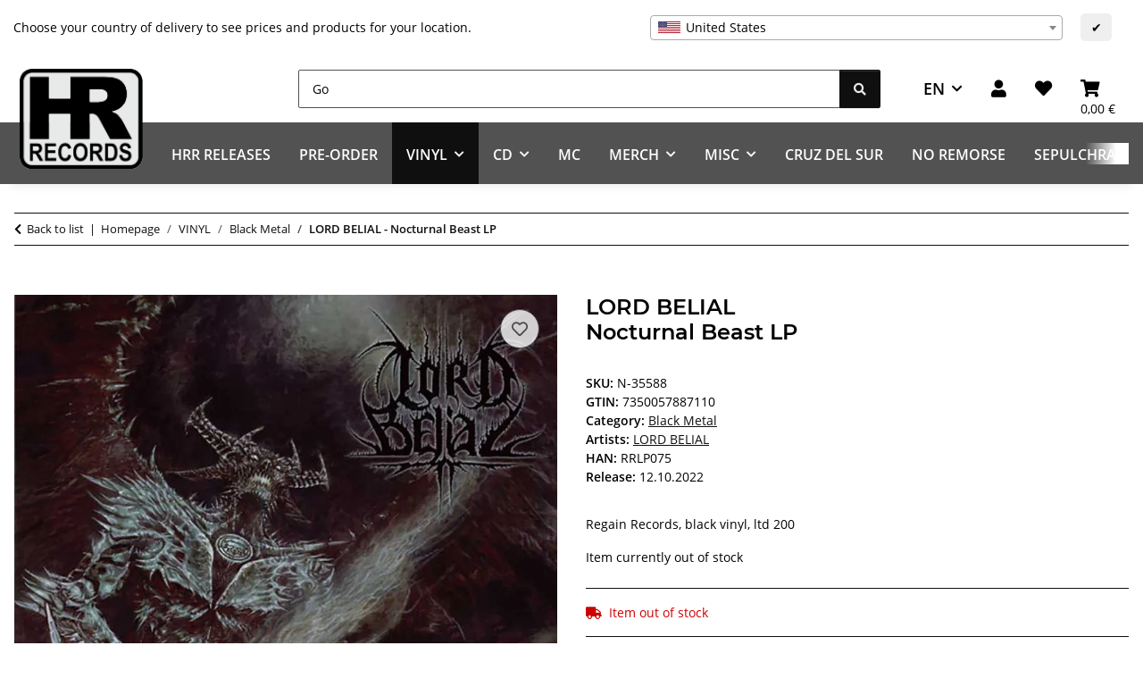

--- FILE ---
content_type: application/javascript
request_url: https://www.hrrecords.de/plugins/ws5_oss/frontend/js/dist/main-v1.13.1.js
body_size: 27479
content:
/*! For license information please see main-v1.13.1.js.LICENSE.txt */
(()=>{var e={362:(e,t,n)=>{"use strict";n.d(t,{Z:()=>r});var o=n(645),s=n.n(o)()((function(e){return e[1]}));s.push([e.id,"/*Banner & Allgemein*/\n\n.ws5_oss_row {\n    display: flex;\n    align-items: center;\n    margin-top: 15px;\n    margin-bottom: 15px;\n    flex-wrap: wrap;\n    padding-left: 15px;\n    padding-right: 15px;\n    background-color: var(--ws_oss-backgroundColor, inherit);\n}\n\n/* Text color */\n.ws5_oss_wrapper > .ws5_oss_row.container,\n.ws5_oss_wrapper > .ws5_oss_row.container p,\n.ws5_oss_wrapper > .ws5_oss_row.container span,\n.ws5_oss_articlewrapper .ws5_oss_article_text span,\n.ws5_oss_articlewrapper .ws5_oss_article_text p {\n    color: var(--ws_oss-textColor, inherit);\n}\n\n.ws5_oss_row:not(.container) { /*Fallback falls Bootstrap nicht läuft*/\n    width: 75%;\n    margin-left: auto;\n    margin-right: auto;\n}\n\n.ws5_oss_select_div > select {\n    padding: 5px;\n    width: 100%;\n    color: var(--ws_oss-textColor, inherit);\n    border-radius: 5px;\n}\n\n.ws5_oss_text_div {\n    flex: 6;\n}\n\n.ws5_oss_text_div > p {\n    margin: 0;\n}\n\n.ws5_oss_select_div {\n    flex: 4;\n    margin-left: 20px;\n}\n\n.ws5_oss_form-select .dropdown-toggle {\n    padding: 5px;\n    width: 100%;\n    color: var(--ws_oss-textColor, inherit);\n    border-radius: 5px;\n}\n\n.ws5_oss_selectflag {\n    margin-right: 10px !important;\n    margin-top: auto;\n    margin-bottom: auto;\n}\n\n.ws5_oss_form-select .dropdown-menu {\n    z-index: 10000;\n}\n\n.ws5_oss_form-select .dropdown-menu .bs-searchbox .form-control {\n    height: 30px !important;\n    border-radius: 5px !important;\n}\n\n.ws5_oss_form-select .dropdown-toggle .filter-option .filter-option-inner .filter-option-inner-inner {\n    display: flex !important;\n}\n\n.ws5_oss_form-select .dropdown-toggle .filter-option {\n    padding: 0 !important;\n}\n\n.ws5_oss_button_div {\n    position: relative;\n    margin-left: 20px;\n    margin-right: 20px;\n}\n\n.ws5_oss_button_div > button {\n    width: 35px;\n    padding: 5px 10px 5px 10px;\n    color: var(--ws_oss-textColor, inherit);\n    border-radius: 5px;\n    border: 1px solid var(--ws_oss-textColor, inherit);\n}\n\n.ws5_oss_close:hover {\n    cursor: pointer;\n}\n\n@media (max-width: 991px) {\n    /*Mobil Breakpoint*/\n    .ws5_oss_text_div {\n        flex: none;\n        width: 95%;\n        order: 1;\n    }\n\n    .ws5_oss_select_div {\n        order: 2;\n        margin-top: 15px;\n        margin-left: 0;\n    }\n\n    .ws5_oss_button_div {\n        order: 3;\n        margin-top: 15px;\n        margin-left: 15px;\n        margin-right: 0;\n    }\n\n    .ws5_oss_row:not(.container) { /*Fallback falls Bootstrap nicht läuft*/\n        width: 100%;\n    }\n}\n\n/*stickyTop*/\n.ws5_oss_wrapper.stickyTop {\n    position: fixed;\n    top: 0;\n    left: 0;\n    z-index: 10000;\n    width: 100%;\n    background: var(--ws_oss-backgroundColor, inherit);\n    box-shadow: 0 -2px 9px 0 rgb(0 0 0 / 25%);\n}\n\n/*stickyBottom*/\n.ws5_oss_wrapper.stickyBottom {\n    position: fixed;\n    bottom: 0;\n    left: 0;\n    z-index: 10000;\n    width: 100%;\n    background: var(--ws_oss-backgroundColor, inherit);\n    box-shadow: 0 -2px 9px 0 rgb(0 0 0 / 25%);\n}\n\n/*Header Banner*/\n.ws5_oss_wrapper.headerBanner {\n    background: var(--ws_oss-backgroundColor, inherit);\n}\n\n.ws5_oss_wrapper.headerBanner > .ws5_oss_row {\n    padding-bottom: 15px;\n    padding-top: 15px;\n    margin-top: 0;\n    margin-bottom: 0;\n}\n\n/*ArticlePage*/\n\n.ws5_oss_article_select_div {\n    display: flex;\n    flex-basis: 200px;\n}\n\n.ws5_oss_article_select_div > select {\n    padding: 5px;\n    width: 100%;\n    color: var(--ws_oss-textColor, inherit);\n    border-radius: 5px;\n}\n\n.ws5_oss_article_button_div  {\n    position: relative;\n}\n\n.ws5_oss_article_button_div > button {\n    max-height: 28px;\n    min-width: 35px;\n    padding: 3px 15px;\n    color: var(--ws_oss-textColor, inherit);\n    border-radius: 5px;\n    border: 1px solid var(--ws_oss-textColor, inherit);\n}\n\n.ws5_oss_article_text > span {\n    color: var(--ws_oss-textColor, inherit);\n    text-decoration: underline;\n}\n\n.ws5_oss_article_text > span:hover {\n    cursor: pointer;\n    text-decoration: none;\n}\n\n.ws5_oss_article_selection_wrapper {\n    display: none;\n    gap: 15px;\n}\n\n.ws5_oss_articlewrapper {\n    margin-bottom: 15px;\n}\n\n/*CUSTOM BANNER*/\n\n.ws5_oss_wrapper.customPositionBanner {\n    background: var(--ws_oss-backgroundColor, inherit);\n}\n\n.ws5_oss_wrapper.customPositionBanner > .ws5_oss_row {\n    padding-bottom: 15px;\n    padding-top: 15px;\n    margin-top: 0;\n    margin-bottom: 0;\n}\n\n.select2-dropdown {\n    z-index: 10000 !important;\n}\n\n.ws5_oss_articleImg > img {\n    width: 25px;\n    height: 15px;\n}\n\n.ws5_oss_articleImg_right > img {\n    margin-left: 5px;\n    margin-top: -3px;\n}\n\n.ws5_oss_articleImg_left > img {\n    margin-right: 5px;\n    margin-top: -3px;\n}\n\n/* Spinner */\n\n@-webkit-keyframes spinner {\n    to {transform: rotate(360deg);}\n}\n\n@keyframes spinner {\n    to {transform: rotate(360deg);}\n}\n\n.spinner:before {\n    content: '';\n    box-sizing: border-box;\n    position: absolute;\n    top: 50%;\n    left: 50%;\n    width: 20px;\n    height: 20px;\n    margin-top: -10px;\n    margin-left: -10px;\n    border-radius: 50%;\n    border: 2px solid #ccc;\n    border-top-color: #000;\n    -webkit-animation: spinner .6s linear infinite;\n            animation: spinner .6s linear infinite;\n}",""]);const r=s},678:(e,t,n)=>{"use strict";n.d(t,{Z:()=>r});var o=n(645),s=n.n(o)()((function(e){return e[1]}));s.push([e.id,'.select2-container{box-sizing:border-box;display:inline-block;margin:0;position:relative;vertical-align:middle}.select2-container .select2-selection--single{box-sizing:border-box;cursor:pointer;display:block;height:28px;-moz-user-select:none;-ms-user-select:none;user-select:none;-webkit-user-select:none}.select2-container .select2-selection--single .select2-selection__rendered{display:block;padding-left:8px;padding-right:20px;overflow:hidden;text-overflow:ellipsis;white-space:nowrap}.select2-container .select2-selection--single .select2-selection__clear{background-color:transparent;border:none;font-size:1em}.select2-container[dir="rtl"] .select2-selection--single .select2-selection__rendered{padding-right:8px;padding-left:20px}.select2-container .select2-selection--multiple{box-sizing:border-box;cursor:pointer;display:block;min-height:32px;-moz-user-select:none;-ms-user-select:none;user-select:none;-webkit-user-select:none}.select2-container .select2-selection--multiple .select2-selection__rendered{display:inline;list-style:none;padding:0}.select2-container .select2-selection--multiple .select2-selection__clear{background-color:transparent;border:none;font-size:1em}.select2-container .select2-search--inline .select2-search__field{box-sizing:border-box;border:none;font-size:100%;margin-top:5px;margin-left:5px;padding:0;max-width:100%;resize:none;height:18px;vertical-align:bottom;font-family:sans-serif;overflow:hidden;word-break:keep-all}.select2-container .select2-search--inline .select2-search__field::-webkit-search-cancel-button{-webkit-appearance:none}.select2-dropdown{background-color:white;border:1px solid #aaa;border-radius:4px;box-sizing:border-box;display:block;position:absolute;left:-100000px;width:100%;z-index:1051}.select2-results{display:block}.select2-results__options{list-style:none;margin:0;padding:0}.select2-results__option{padding:6px;-moz-user-select:none;-ms-user-select:none;user-select:none;-webkit-user-select:none}.select2-results__option--selectable{cursor:pointer}.select2-container--open .select2-dropdown{left:0}.select2-container--open .select2-dropdown--above{border-bottom:none;border-bottom-left-radius:0;border-bottom-right-radius:0}.select2-container--open .select2-dropdown--below{border-top:none;border-top-left-radius:0;border-top-right-radius:0}.select2-search--dropdown{display:block;padding:4px}.select2-search--dropdown .select2-search__field{padding:4px;width:100%;box-sizing:border-box}.select2-search--dropdown .select2-search__field::-webkit-search-cancel-button{-webkit-appearance:none}.select2-search--dropdown.select2-search--hide{display:none}.select2-close-mask{border:0;margin:0;padding:0;display:block;position:fixed;left:0;top:0;min-height:100%;min-width:100%;height:auto;width:auto;opacity:0;z-index:99;background-color:#fff;filter:alpha(opacity=0)}.select2-hidden-accessible{border:0 !important;clip:rect(0 0 0 0) !important;-webkit-clip-path:inset(50%) !important;clip-path:inset(50%) !important;height:1px !important;overflow:hidden !important;padding:0 !important;position:absolute !important;width:1px !important;white-space:nowrap !important}.select2-container--default .select2-selection--single{background-color:#fff;border:1px solid #aaa;border-radius:4px}.select2-container--default .select2-selection--single .select2-selection__rendered{color:#444;line-height:26px}.select2-container--default .select2-selection--single .select2-selection__clear{cursor:pointer;float:right;font-weight:bold;height:26px;margin-right:20px;padding-right:0px}.select2-container--default .select2-selection--single .select2-selection__placeholder{color:#999}.select2-container--default .select2-selection--single .select2-selection__arrow{height:26px;position:absolute;top:1px;right:1px;width:20px}.select2-container--default .select2-selection--single .select2-selection__arrow b{border-color:#888 transparent transparent transparent;border-style:solid;border-width:5px 4px 0 4px;height:0;left:50%;margin-left:-4px;margin-top:-2px;position:absolute;top:50%;width:0}.select2-container--default[dir="rtl"] .select2-selection--single .select2-selection__clear{float:left}.select2-container--default[dir="rtl"] .select2-selection--single .select2-selection__arrow{left:1px;right:auto}.select2-container--default.select2-container--disabled .select2-selection--single{background-color:#eee;cursor:default}.select2-container--default.select2-container--disabled .select2-selection--single .select2-selection__clear{display:none}.select2-container--default.select2-container--open .select2-selection--single .select2-selection__arrow b{border-color:transparent transparent #888 transparent;border-width:0 4px 5px 4px}.select2-container--default .select2-selection--multiple{background-color:white;border:1px solid #aaa;border-radius:4px;cursor:text;padding-bottom:5px;padding-right:5px;position:relative}.select2-container--default .select2-selection--multiple.select2-selection--clearable{padding-right:25px}.select2-container--default .select2-selection--multiple .select2-selection__clear{cursor:pointer;font-weight:bold;height:20px;margin-right:10px;margin-top:5px;position:absolute;right:0;padding:1px}.select2-container--default .select2-selection--multiple .select2-selection__choice{background-color:#e4e4e4;border:1px solid #aaa;border-radius:4px;box-sizing:border-box;display:inline-block;margin-left:5px;margin-top:5px;padding:0;padding-left:20px;position:relative;max-width:100%;overflow:hidden;text-overflow:ellipsis;vertical-align:bottom;white-space:nowrap}.select2-container--default .select2-selection--multiple .select2-selection__choice__display{cursor:default;padding-left:2px;padding-right:5px}.select2-container--default .select2-selection--multiple .select2-selection__choice__remove{background-color:transparent;border:none;border-right:1px solid #aaa;border-top-left-radius:4px;border-bottom-left-radius:4px;color:#999;cursor:pointer;font-size:1em;font-weight:bold;padding:0 4px;position:absolute;left:0;top:0}.select2-container--default .select2-selection--multiple .select2-selection__choice__remove:hover,.select2-container--default .select2-selection--multiple .select2-selection__choice__remove:focus{background-color:#f1f1f1;color:#333;outline:none}.select2-container--default[dir="rtl"] .select2-selection--multiple .select2-selection__choice{margin-left:5px;margin-right:auto}.select2-container--default[dir="rtl"] .select2-selection--multiple .select2-selection__choice__display{padding-left:5px;padding-right:2px}.select2-container--default[dir="rtl"] .select2-selection--multiple .select2-selection__choice__remove{border-left:1px solid #aaa;border-right:none;border-top-left-radius:0;border-bottom-left-radius:0;border-top-right-radius:4px;border-bottom-right-radius:4px}.select2-container--default[dir="rtl"] .select2-selection--multiple .select2-selection__clear{float:left;margin-left:10px;margin-right:auto}.select2-container--default.select2-container--focus .select2-selection--multiple{border:solid black 1px;outline:0}.select2-container--default.select2-container--disabled .select2-selection--multiple{background-color:#eee;cursor:default}.select2-container--default.select2-container--disabled .select2-selection__choice__remove{display:none}.select2-container--default.select2-container--open.select2-container--above .select2-selection--single,.select2-container--default.select2-container--open.select2-container--above .select2-selection--multiple{border-top-left-radius:0;border-top-right-radius:0}.select2-container--default.select2-container--open.select2-container--below .select2-selection--single,.select2-container--default.select2-container--open.select2-container--below .select2-selection--multiple{border-bottom-left-radius:0;border-bottom-right-radius:0}.select2-container--default .select2-search--dropdown .select2-search__field{border:1px solid #aaa}.select2-container--default .select2-search--inline .select2-search__field{background:transparent;border:none;outline:0;box-shadow:none;-webkit-appearance:textfield}.select2-container--default .select2-results>.select2-results__options{max-height:200px;overflow-y:auto}.select2-container--default .select2-results__option .select2-results__option{padding-left:1em}.select2-container--default .select2-results__option .select2-results__option .select2-results__group{padding-left:0}.select2-container--default .select2-results__option .select2-results__option .select2-results__option{margin-left:-1em;padding-left:2em}.select2-container--default .select2-results__option .select2-results__option .select2-results__option .select2-results__option{margin-left:-2em;padding-left:3em}.select2-container--default .select2-results__option .select2-results__option .select2-results__option .select2-results__option .select2-results__option{margin-left:-3em;padding-left:4em}.select2-container--default .select2-results__option .select2-results__option .select2-results__option .select2-results__option .select2-results__option .select2-results__option{margin-left:-4em;padding-left:5em}.select2-container--default .select2-results__option .select2-results__option .select2-results__option .select2-results__option .select2-results__option .select2-results__option .select2-results__option{margin-left:-5em;padding-left:6em}.select2-container--default .select2-results__option--group{padding:0}.select2-container--default .select2-results__option--disabled{color:#999}.select2-container--default .select2-results__option--selected{background-color:#ddd}.select2-container--default .select2-results__option--highlighted.select2-results__option--selectable{background-color:#5897fb;color:white}.select2-container--default .select2-results__group{cursor:default;display:block;padding:6px}.select2-container--classic .select2-selection--single{background-color:#f7f7f7;border:1px solid #aaa;border-radius:4px;outline:0;background-image:linear-gradient(to bottom, #fff 50%, #eee 100%);background-repeat:repeat-x;filter:progid:DXImageTransform.Microsoft.gradient(startColorstr=\'#FFFFFFFF\', endColorstr=\'#FFEEEEEE\', GradientType=0)}.select2-container--classic .select2-selection--single:focus{border:1px solid #5897fb}.select2-container--classic .select2-selection--single .select2-selection__rendered{color:#444;line-height:26px}.select2-container--classic .select2-selection--single .select2-selection__clear{cursor:pointer;float:right;font-weight:bold;height:26px;margin-right:20px}.select2-container--classic .select2-selection--single .select2-selection__placeholder{color:#999}.select2-container--classic .select2-selection--single .select2-selection__arrow{background-color:#ddd;border:none;border-left:1px solid #aaa;border-top-right-radius:4px;border-bottom-right-radius:4px;height:26px;position:absolute;top:1px;right:1px;width:20px;background-image:linear-gradient(to bottom, #eee 50%, #ccc 100%);background-repeat:repeat-x;filter:progid:DXImageTransform.Microsoft.gradient(startColorstr=\'#FFEEEEEE\', endColorstr=\'#FFCCCCCC\', GradientType=0)}.select2-container--classic .select2-selection--single .select2-selection__arrow b{border-color:#888 transparent transparent transparent;border-style:solid;border-width:5px 4px 0 4px;height:0;left:50%;margin-left:-4px;margin-top:-2px;position:absolute;top:50%;width:0}.select2-container--classic[dir="rtl"] .select2-selection--single .select2-selection__clear{float:left}.select2-container--classic[dir="rtl"] .select2-selection--single .select2-selection__arrow{border:none;border-right:1px solid #aaa;border-radius:0;border-top-left-radius:4px;border-bottom-left-radius:4px;left:1px;right:auto}.select2-container--classic.select2-container--open .select2-selection--single{border:1px solid #5897fb}.select2-container--classic.select2-container--open .select2-selection--single .select2-selection__arrow{background:transparent;border:none}.select2-container--classic.select2-container--open .select2-selection--single .select2-selection__arrow b{border-color:transparent transparent #888 transparent;border-width:0 4px 5px 4px}.select2-container--classic.select2-container--open.select2-container--above .select2-selection--single{border-top:none;border-top-left-radius:0;border-top-right-radius:0;background-image:linear-gradient(to bottom, #fff 0%, #eee 50%);background-repeat:repeat-x;filter:progid:DXImageTransform.Microsoft.gradient(startColorstr=\'#FFFFFFFF\', endColorstr=\'#FFEEEEEE\', GradientType=0)}.select2-container--classic.select2-container--open.select2-container--below .select2-selection--single{border-bottom:none;border-bottom-left-radius:0;border-bottom-right-radius:0;background-image:linear-gradient(to bottom, #eee 50%, #fff 100%);background-repeat:repeat-x;filter:progid:DXImageTransform.Microsoft.gradient(startColorstr=\'#FFEEEEEE\', endColorstr=\'#FFFFFFFF\', GradientType=0)}.select2-container--classic .select2-selection--multiple{background-color:white;border:1px solid #aaa;border-radius:4px;cursor:text;outline:0;padding-bottom:5px;padding-right:5px}.select2-container--classic .select2-selection--multiple:focus{border:1px solid #5897fb}.select2-container--classic .select2-selection--multiple .select2-selection__clear{display:none}.select2-container--classic .select2-selection--multiple .select2-selection__choice{background-color:#e4e4e4;border:1px solid #aaa;border-radius:4px;display:inline-block;margin-left:5px;margin-top:5px;padding:0}.select2-container--classic .select2-selection--multiple .select2-selection__choice__display{cursor:default;padding-left:2px;padding-right:5px}.select2-container--classic .select2-selection--multiple .select2-selection__choice__remove{background-color:transparent;border:none;border-top-left-radius:4px;border-bottom-left-radius:4px;color:#888;cursor:pointer;font-size:1em;font-weight:bold;padding:0 4px}.select2-container--classic .select2-selection--multiple .select2-selection__choice__remove:hover{color:#555;outline:none}.select2-container--classic[dir="rtl"] .select2-selection--multiple .select2-selection__choice{margin-left:5px;margin-right:auto}.select2-container--classic[dir="rtl"] .select2-selection--multiple .select2-selection__choice__display{padding-left:5px;padding-right:2px}.select2-container--classic[dir="rtl"] .select2-selection--multiple .select2-selection__choice__remove{border-top-left-radius:0;border-bottom-left-radius:0;border-top-right-radius:4px;border-bottom-right-radius:4px}.select2-container--classic.select2-container--open .select2-selection--multiple{border:1px solid #5897fb}.select2-container--classic.select2-container--open.select2-container--above .select2-selection--multiple{border-top:none;border-top-left-radius:0;border-top-right-radius:0}.select2-container--classic.select2-container--open.select2-container--below .select2-selection--multiple{border-bottom:none;border-bottom-left-radius:0;border-bottom-right-radius:0}.select2-container--classic .select2-search--dropdown .select2-search__field{border:1px solid #aaa;outline:0}.select2-container--classic .select2-search--inline .select2-search__field{outline:0;box-shadow:none}.select2-container--classic .select2-dropdown{background-color:#fff;border:1px solid transparent}.select2-container--classic .select2-dropdown--above{border-bottom:none}.select2-container--classic .select2-dropdown--below{border-top:none}.select2-container--classic .select2-results>.select2-results__options{max-height:200px;overflow-y:auto}.select2-container--classic .select2-results__option--group{padding:0}.select2-container--classic .select2-results__option--disabled{color:grey}.select2-container--classic .select2-results__option--highlighted.select2-results__option--selectable{background-color:#3875d7;color:#fff}.select2-container--classic .select2-results__group{cursor:default;display:block;padding:6px}.select2-container--classic.select2-container--open .select2-dropdown{border-color:#5897fb}',""]);const r=s},645:e=>{"use strict";e.exports=function(e){var t=[];return t.toString=function(){return this.map((function(t){var n=e(t);return t[2]?"@media ".concat(t[2]," {").concat(n,"}"):n})).join("")},t.i=function(e,n,o){"string"==typeof e&&(e=[[null,e,""]]);var s={};if(o)for(var r=0;r<this.length;r++){var i=this[r][0];null!=i&&(s[i]=!0)}for(var l=0;l<e.length;l++){var a=[].concat(e[l]);o&&s[a[0]]||(n&&(a[2]?a[2]="".concat(n," and ").concat(a[2]):a[2]=n),t.push(a))}},t}},686:(e,t,n)=>{var o,s,r;s=[n(609)],void 0===(r="function"==typeof(o=function(e){var t=function(){if(e&&e.fn&&e.fn.select2&&e.fn.select2.amd)var t=e.fn.select2.amd;var n,o,s;return t&&t.requirejs||(t?o=t:t={},function(e){var t,r,i,l,a={},c={},u={},d={},p=Object.prototype.hasOwnProperty,h=[].slice,g=/\.js$/;function f(e,t){return p.call(e,t)}function m(e,t){var n,o,s,r,i,l,a,c,d,p,h,f=t&&t.split("/"),m=u.map,_=m&&m["*"]||{};if(e){for(i=(e=e.split("/")).length-1,u.nodeIdCompat&&g.test(e[i])&&(e[i]=e[i].replace(g,"")),"."===e[0].charAt(0)&&f&&(e=f.slice(0,f.length-1).concat(e)),d=0;d<e.length;d++)if("."===(h=e[d]))e.splice(d,1),d-=1;else if(".."===h){if(0===d||1===d&&".."===e[2]||".."===e[d-1])continue;d>0&&(e.splice(d-1,2),d-=2)}e=e.join("/")}if((f||_)&&m){for(d=(n=e.split("/")).length;d>0;d-=1){if(o=n.slice(0,d).join("/"),f)for(p=f.length;p>0;p-=1)if((s=m[f.slice(0,p).join("/")])&&(s=s[o])){r=s,l=d;break}if(r)break;!a&&_&&_[o]&&(a=_[o],c=d)}!r&&a&&(r=a,l=c),r&&(n.splice(0,l,r),e=n.join("/"))}return e}function _(t,n){return function(){var o=h.call(arguments,0);return"string"!=typeof o[0]&&1===o.length&&o.push(null),r.apply(e,o.concat([t,n]))}}function y(e){return function(t){a[e]=t}}function v(n){if(f(c,n)){var o=c[n];delete c[n],d[n]=!0,t.apply(e,o)}if(!f(a,n)&&!f(d,n))throw new Error("No "+n);return a[n]}function b(e){var t,n=e?e.indexOf("!"):-1;return n>-1&&(t=e.substring(0,n),e=e.substring(n+1,e.length)),[t,e]}function w(e){return e?b(e):[]}function x(e){return function(){return u&&u.config&&u.config[e]||{}}}i=function(e,t){var n,o,s=b(e),r=s[0],i=t[1];return e=s[1],r&&(n=v(r=m(r,i))),r?e=n&&n.normalize?n.normalize(e,(o=i,function(e){return m(e,o)})):m(e,i):(r=(s=b(e=m(e,i)))[0],e=s[1],r&&(n=v(r))),{f:r?r+"!"+e:e,n:e,pr:r,p:n}},l={require:function(e){return _(e)},exports:function(e){var t=a[e];return void 0!==t?t:a[e]={}},module:function(e){return{id:e,uri:"",exports:a[e],config:x(e)}}},t=function(t,n,o,s){var r,u,p,h,g,m,b,x=[],C=typeof o;if(m=w(s=s||t),"undefined"===C||"function"===C){for(n=!n.length&&o.length?["require","exports","module"]:n,g=0;g<n.length;g+=1)if("require"===(u=(h=i(n[g],m)).f))x[g]=l.require(t);else if("exports"===u)x[g]=l.exports(t),b=!0;else if("module"===u)r=x[g]=l.module(t);else if(f(a,u)||f(c,u)||f(d,u))x[g]=v(u);else{if(!h.p)throw new Error(t+" missing "+u);h.p.load(h.n,_(s,!0),y(u),{}),x[g]=a[u]}p=o?o.apply(a[t],x):void 0,t&&(r&&r.exports!==e&&r.exports!==a[t]?a[t]=r.exports:p===e&&b||(a[t]=p))}else t&&(a[t]=o)},n=o=r=function(n,o,s,a,c){if("string"==typeof n)return l[n]?l[n](o):v(i(n,w(o)).f);if(!n.splice){if((u=n).deps&&r(u.deps,u.callback),!o)return;o.splice?(n=o,o=s,s=null):n=e}return o=o||function(){},"function"==typeof s&&(s=a,a=c),a?t(e,n,o,s):setTimeout((function(){t(e,n,o,s)}),4),r},r.config=function(e){return r(e)},n._defined=a,(s=function(e,t,n){if("string"!=typeof e)throw new Error("See almond README: incorrect module build, no module name");t.splice||(n=t,t=[]),f(a,e)||f(c,e)||(c[e]=[e,t,n])}).amd={jQuery:!0}}(),t.requirejs=n,t.require=o,t.define=s),t.define("almond",(function(){})),t.define("jquery",[],(function(){var t=e||$;return null==t&&console&&console.error&&console.error("Select2: An instance of jQuery or a jQuery-compatible library was not found. Make sure that you are including jQuery before Select2 on your web page."),t})),t.define("select2/utils",["jquery"],(function(e){var t={};function n(e){var t=e.prototype,n=[];for(var o in t)"function"==typeof t[o]&&"constructor"!==o&&n.push(o);return n}t.Extend=function(e,t){var n={}.hasOwnProperty;function o(){this.constructor=e}for(var s in t)n.call(t,s)&&(e[s]=t[s]);return o.prototype=t.prototype,e.prototype=new o,e.__super__=t.prototype,e},t.Decorate=function(e,t){var o=n(t),s=n(e);function r(){var n=Array.prototype.unshift,o=t.prototype.constructor.length,s=e.prototype.constructor;o>0&&(n.call(arguments,e.prototype.constructor),s=t.prototype.constructor),s.apply(this,arguments)}t.displayName=e.displayName,r.prototype=new function(){this.constructor=r};for(var i=0;i<s.length;i++){var l=s[i];r.prototype[l]=e.prototype[l]}for(var a=function(e){var n=function(){};e in r.prototype&&(n=r.prototype[e]);var o=t.prototype[e];return function(){return Array.prototype.unshift.call(arguments,n),o.apply(this,arguments)}},c=0;c<o.length;c++){var u=o[c];r.prototype[u]=a(u)}return r};var o=function(){this.listeners={}};o.prototype.on=function(e,t){this.listeners=this.listeners||{},e in this.listeners?this.listeners[e].push(t):this.listeners[e]=[t]},o.prototype.trigger=function(e){var t=Array.prototype.slice,n=t.call(arguments,1);this.listeners=this.listeners||{},null==n&&(n=[]),0===n.length&&n.push({}),n[0]._type=e,e in this.listeners&&this.invoke(this.listeners[e],t.call(arguments,1)),"*"in this.listeners&&this.invoke(this.listeners["*"],arguments)},o.prototype.invoke=function(e,t){for(var n=0,o=e.length;n<o;n++)e[n].apply(this,t)},t.Observable=o,t.generateChars=function(e){for(var t="",n=0;n<e;n++)t+=Math.floor(36*Math.random()).toString(36);return t},t.bind=function(e,t){return function(){e.apply(t,arguments)}},t._convertData=function(e){for(var t in e){var n=t.split("-"),o=e;if(1!==n.length){for(var s=0;s<n.length;s++){var r=n[s];(r=r.substring(0,1).toLowerCase()+r.substring(1))in o||(o[r]={}),s==n.length-1&&(o[r]=e[t]),o=o[r]}delete e[t]}}return e},t.hasScroll=function(t,n){var o=e(n),s=n.style.overflowX,r=n.style.overflowY;return(s!==r||"hidden"!==r&&"visible"!==r)&&("scroll"===s||"scroll"===r||o.innerHeight()<n.scrollHeight||o.innerWidth()<n.scrollWidth)},t.escapeMarkup=function(e){var t={"\\":"&#92;","&":"&amp;","<":"&lt;",">":"&gt;",'"':"&quot;","'":"&#39;","/":"&#47;"};return"string"!=typeof e?e:String(e).replace(/[&<>"'\/\\]/g,(function(e){return t[e]}))},t.__cache={};var s=0;return t.GetUniqueElementId=function(e){var n=e.getAttribute("data-select2-id");return null!=n||(n=e.id?"select2-data-"+e.id:"select2-data-"+(++s).toString()+"-"+t.generateChars(4),e.setAttribute("data-select2-id",n)),n},t.StoreData=function(e,n,o){var s=t.GetUniqueElementId(e);t.__cache[s]||(t.__cache[s]={}),t.__cache[s][n]=o},t.GetData=function(n,o){var s=t.GetUniqueElementId(n);return o?t.__cache[s]&&null!=t.__cache[s][o]?t.__cache[s][o]:e(n).data(o):t.__cache[s]},t.RemoveData=function(e){var n=t.GetUniqueElementId(e);null!=t.__cache[n]&&delete t.__cache[n],e.removeAttribute("data-select2-id")},t.copyNonInternalCssClasses=function(e,t){var n=e.getAttribute("class").trim().split(/\s+/);n=n.filter((function(e){return 0===e.indexOf("select2-")}));var o=t.getAttribute("class").trim().split(/\s+/);o=o.filter((function(e){return 0!==e.indexOf("select2-")}));var s=n.concat(o);e.setAttribute("class",s.join(" "))},t})),t.define("select2/results",["jquery","./utils"],(function(e,t){function n(e,t,o){this.$element=e,this.data=o,this.options=t,n.__super__.constructor.call(this)}return t.Extend(n,t.Observable),n.prototype.render=function(){var t=e('<ul class="select2-results__options" role="listbox"></ul>');return this.options.get("multiple")&&t.attr("aria-multiselectable","true"),this.$results=t,t},n.prototype.clear=function(){this.$results.empty()},n.prototype.displayMessage=function(t){var n=this.options.get("escapeMarkup");this.clear(),this.hideLoading();var o=e('<li role="alert" aria-live="assertive" class="select2-results__option"></li>'),s=this.options.get("translations").get(t.message);o.append(n(s(t.args))),o[0].className+=" select2-results__message",this.$results.append(o)},n.prototype.hideMessages=function(){this.$results.find(".select2-results__message").remove()},n.prototype.append=function(e){this.hideLoading();var t=[];if(null!=e.results&&0!==e.results.length){e.results=this.sort(e.results);for(var n=0;n<e.results.length;n++){var o=e.results[n],s=this.option(o);t.push(s)}this.$results.append(t)}else 0===this.$results.children().length&&this.trigger("results:message",{message:"noResults"})},n.prototype.position=function(e,t){t.find(".select2-results").append(e)},n.prototype.sort=function(e){return this.options.get("sorter")(e)},n.prototype.highlightFirstItem=function(){var e=this.$results.find(".select2-results__option--selectable"),t=e.filter(".select2-results__option--selected");t.length>0?t.first().trigger("mouseenter"):e.first().trigger("mouseenter"),this.ensureHighlightVisible()},n.prototype.setClasses=function(){var n=this;this.data.current((function(o){var s=o.map((function(e){return e.id.toString()}));n.$results.find(".select2-results__option--selectable").each((function(){var n=e(this),o=t.GetData(this,"data"),r=""+o.id;null!=o.element&&o.element.selected||null==o.element&&s.indexOf(r)>-1?(this.classList.add("select2-results__option--selected"),n.attr("aria-selected","true")):(this.classList.remove("select2-results__option--selected"),n.attr("aria-selected","false"))}))}))},n.prototype.showLoading=function(e){this.hideLoading();var t={disabled:!0,loading:!0,text:this.options.get("translations").get("searching")(e)},n=this.option(t);n.className+=" loading-results",this.$results.prepend(n)},n.prototype.hideLoading=function(){this.$results.find(".loading-results").remove()},n.prototype.option=function(n){var o=document.createElement("li");o.classList.add("select2-results__option"),o.classList.add("select2-results__option--selectable");var s={role:"option"},r=window.Element.prototype.matches||window.Element.prototype.msMatchesSelector||window.Element.prototype.webkitMatchesSelector;for(var i in(null!=n.element&&r.call(n.element,":disabled")||null==n.element&&n.disabled)&&(s["aria-disabled"]="true",o.classList.remove("select2-results__option--selectable"),o.classList.add("select2-results__option--disabled")),null==n.id&&o.classList.remove("select2-results__option--selectable"),null!=n._resultId&&(o.id=n._resultId),n.title&&(o.title=n.title),n.children&&(s.role="group",s["aria-label"]=n.text,o.classList.remove("select2-results__option--selectable"),o.classList.add("select2-results__option--group")),s){var l=s[i];o.setAttribute(i,l)}if(n.children){var a=e(o),c=document.createElement("strong");c.className="select2-results__group",this.template(n,c);for(var u=[],d=0;d<n.children.length;d++){var p=n.children[d],h=this.option(p);u.push(h)}var g=e("<ul></ul>",{class:"select2-results__options select2-results__options--nested",role:"none"});g.append(u),a.append(c),a.append(g)}else this.template(n,o);return t.StoreData(o,"data",n),o},n.prototype.bind=function(n,o){var s=this,r=n.id+"-results";this.$results.attr("id",r),n.on("results:all",(function(e){s.clear(),s.append(e.data),n.isOpen()&&(s.setClasses(),s.highlightFirstItem())})),n.on("results:append",(function(e){s.append(e.data),n.isOpen()&&s.setClasses()})),n.on("query",(function(e){s.hideMessages(),s.showLoading(e)})),n.on("select",(function(){n.isOpen()&&(s.setClasses(),s.options.get("scrollAfterSelect")&&s.highlightFirstItem())})),n.on("unselect",(function(){n.isOpen()&&(s.setClasses(),s.options.get("scrollAfterSelect")&&s.highlightFirstItem())})),n.on("open",(function(){s.$results.attr("aria-expanded","true"),s.$results.attr("aria-hidden","false"),s.setClasses(),s.ensureHighlightVisible()})),n.on("close",(function(){s.$results.attr("aria-expanded","false"),s.$results.attr("aria-hidden","true"),s.$results.removeAttr("aria-activedescendant")})),n.on("results:toggle",(function(){var e=s.getHighlightedResults();0!==e.length&&e.trigger("mouseup")})),n.on("results:select",(function(){var e=s.getHighlightedResults();if(0!==e.length){var n=t.GetData(e[0],"data");e.hasClass("select2-results__option--selected")?s.trigger("close",{}):s.trigger("select",{data:n})}})),n.on("results:previous",(function(){var e=s.getHighlightedResults(),t=s.$results.find(".select2-results__option--selectable"),n=t.index(e);if(!(n<=0)){var o=n-1;0===e.length&&(o=0);var r=t.eq(o);r.trigger("mouseenter");var i=s.$results.offset().top,l=r.offset().top,a=s.$results.scrollTop()+(l-i);0===o?s.$results.scrollTop(0):l-i<0&&s.$results.scrollTop(a)}})),n.on("results:next",(function(){var e=s.getHighlightedResults(),t=s.$results.find(".select2-results__option--selectable"),n=t.index(e)+1;if(!(n>=t.length)){var o=t.eq(n);o.trigger("mouseenter");var r=s.$results.offset().top+s.$results.outerHeight(!1),i=o.offset().top+o.outerHeight(!1),l=s.$results.scrollTop()+i-r;0===n?s.$results.scrollTop(0):i>r&&s.$results.scrollTop(l)}})),n.on("results:focus",(function(e){e.element[0].classList.add("select2-results__option--highlighted"),e.element[0].setAttribute("aria-selected","true")})),n.on("results:message",(function(e){s.displayMessage(e)})),e.fn.mousewheel&&this.$results.on("mousewheel",(function(e){var t=s.$results.scrollTop(),n=s.$results.get(0).scrollHeight-t+e.deltaY,o=e.deltaY>0&&t-e.deltaY<=0,r=e.deltaY<0&&n<=s.$results.height();o?(s.$results.scrollTop(0),e.preventDefault(),e.stopPropagation()):r&&(s.$results.scrollTop(s.$results.get(0).scrollHeight-s.$results.height()),e.preventDefault(),e.stopPropagation())})),this.$results.on("mouseup",".select2-results__option--selectable",(function(n){var o=e(this),r=t.GetData(this,"data");o.hasClass("select2-results__option--selected")?s.options.get("multiple")?s.trigger("unselect",{originalEvent:n,data:r}):s.trigger("close",{}):s.trigger("select",{originalEvent:n,data:r})})),this.$results.on("mouseenter",".select2-results__option--selectable",(function(n){var o=t.GetData(this,"data");s.getHighlightedResults().removeClass("select2-results__option--highlighted").attr("aria-selected","false"),s.trigger("results:focus",{data:o,element:e(this)})}))},n.prototype.getHighlightedResults=function(){return this.$results.find(".select2-results__option--highlighted")},n.prototype.destroy=function(){this.$results.remove()},n.prototype.ensureHighlightVisible=function(){var e=this.getHighlightedResults();if(0!==e.length){var t=this.$results.find(".select2-results__option--selectable").index(e),n=this.$results.offset().top,o=e.offset().top,s=this.$results.scrollTop()+(o-n),r=o-n;s-=2*e.outerHeight(!1),t<=2?this.$results.scrollTop(0):(r>this.$results.outerHeight()||r<0)&&this.$results.scrollTop(s)}},n.prototype.template=function(t,n){var o=this.options.get("templateResult"),s=this.options.get("escapeMarkup"),r=o(t,n);null==r?n.style.display="none":"string"==typeof r?n.innerHTML=s(r):e(n).append(r)},n})),t.define("select2/keys",[],(function(){return{BACKSPACE:8,TAB:9,ENTER:13,SHIFT:16,CTRL:17,ALT:18,ESC:27,SPACE:32,PAGE_UP:33,PAGE_DOWN:34,END:35,HOME:36,LEFT:37,UP:38,RIGHT:39,DOWN:40,DELETE:46}})),t.define("select2/selection/base",["jquery","../utils","../keys"],(function(e,t,n){function o(e,t){this.$element=e,this.options=t,o.__super__.constructor.call(this)}return t.Extend(o,t.Observable),o.prototype.render=function(){var n=e('<span class="select2-selection" role="combobox"  aria-haspopup="true" aria-expanded="false"></span>');return this._tabindex=0,null!=t.GetData(this.$element[0],"old-tabindex")?this._tabindex=t.GetData(this.$element[0],"old-tabindex"):null!=this.$element.attr("tabindex")&&(this._tabindex=this.$element.attr("tabindex")),n.attr("title",this.$element.attr("title")),n.attr("tabindex",this._tabindex),n.attr("aria-disabled","false"),this.$selection=n,n},o.prototype.bind=function(e,t){var o=this,s=e.id+"-results";this.container=e,this.$selection.on("focus",(function(e){o.trigger("focus",e)})),this.$selection.on("blur",(function(e){o._handleBlur(e)})),this.$selection.on("keydown",(function(e){o.trigger("keypress",e),e.which===n.SPACE&&e.preventDefault()})),e.on("results:focus",(function(e){o.$selection.attr("aria-activedescendant",e.data._resultId)})),e.on("selection:update",(function(e){o.update(e.data)})),e.on("open",(function(){o.$selection.attr("aria-expanded","true"),o.$selection.attr("aria-owns",s),o._attachCloseHandler(e)})),e.on("close",(function(){o.$selection.attr("aria-expanded","false"),o.$selection.removeAttr("aria-activedescendant"),o.$selection.removeAttr("aria-owns"),o.$selection.trigger("focus"),o._detachCloseHandler(e)})),e.on("enable",(function(){o.$selection.attr("tabindex",o._tabindex),o.$selection.attr("aria-disabled","false")})),e.on("disable",(function(){o.$selection.attr("tabindex","-1"),o.$selection.attr("aria-disabled","true")}))},o.prototype._handleBlur=function(t){var n=this;window.setTimeout((function(){document.activeElement==n.$selection[0]||e.contains(n.$selection[0],document.activeElement)||n.trigger("blur",t)}),1)},o.prototype._attachCloseHandler=function(n){e(document.body).on("mousedown.select2."+n.id,(function(n){var o=e(n.target).closest(".select2");e(".select2.select2-container--open").each((function(){this!=o[0]&&t.GetData(this,"element").select2("close")}))}))},o.prototype._detachCloseHandler=function(t){e(document.body).off("mousedown.select2."+t.id)},o.prototype.position=function(e,t){t.find(".selection").append(e)},o.prototype.destroy=function(){this._detachCloseHandler(this.container)},o.prototype.update=function(e){throw new Error("The `update` method must be defined in child classes.")},o.prototype.isEnabled=function(){return!this.isDisabled()},o.prototype.isDisabled=function(){return this.options.get("disabled")},o})),t.define("select2/selection/single",["jquery","./base","../utils","../keys"],(function(e,t,n,o){function s(){s.__super__.constructor.apply(this,arguments)}return n.Extend(s,t),s.prototype.render=function(){var e=s.__super__.render.call(this);return e[0].classList.add("select2-selection--single"),e.html('<span class="select2-selection__rendered"></span><span class="select2-selection__arrow" role="presentation"><b role="presentation"></b></span>'),e},s.prototype.bind=function(e,t){var n=this;s.__super__.bind.apply(this,arguments);var o=e.id+"-container";this.$selection.find(".select2-selection__rendered").attr("id",o).attr("role","textbox").attr("aria-readonly","true"),this.$selection.attr("aria-labelledby",o),this.$selection.attr("aria-controls",o),this.$selection.on("mousedown",(function(e){1===e.which&&n.trigger("toggle",{originalEvent:e})})),this.$selection.on("focus",(function(e){})),this.$selection.on("blur",(function(e){})),e.on("focus",(function(t){e.isOpen()||n.$selection.trigger("focus")}))},s.prototype.clear=function(){var e=this.$selection.find(".select2-selection__rendered");e.empty(),e.removeAttr("title")},s.prototype.display=function(e,t){var n=this.options.get("templateSelection");return this.options.get("escapeMarkup")(n(e,t))},s.prototype.selectionContainer=function(){return e("<span></span>")},s.prototype.update=function(e){if(0!==e.length){var t=e[0],n=this.$selection.find(".select2-selection__rendered"),o=this.display(t,n);n.empty().append(o);var s=t.title||t.text;s?n.attr("title",s):n.removeAttr("title")}else this.clear()},s})),t.define("select2/selection/multiple",["jquery","./base","../utils"],(function(e,t,n){function o(e,t){o.__super__.constructor.apply(this,arguments)}return n.Extend(o,t),o.prototype.render=function(){var e=o.__super__.render.call(this);return e[0].classList.add("select2-selection--multiple"),e.html('<ul class="select2-selection__rendered"></ul>'),e},o.prototype.bind=function(t,s){var r=this;o.__super__.bind.apply(this,arguments);var i=t.id+"-container";this.$selection.find(".select2-selection__rendered").attr("id",i),this.$selection.on("click",(function(e){r.trigger("toggle",{originalEvent:e})})),this.$selection.on("click",".select2-selection__choice__remove",(function(t){if(!r.isDisabled()){var o=e(this).parent(),s=n.GetData(o[0],"data");r.trigger("unselect",{originalEvent:t,data:s})}})),this.$selection.on("keydown",".select2-selection__choice__remove",(function(e){r.isDisabled()||e.stopPropagation()}))},o.prototype.clear=function(){var e=this.$selection.find(".select2-selection__rendered");e.empty(),e.removeAttr("title")},o.prototype.display=function(e,t){var n=this.options.get("templateSelection");return this.options.get("escapeMarkup")(n(e,t))},o.prototype.selectionContainer=function(){return e('<li class="select2-selection__choice"><button type="button" class="select2-selection__choice__remove" tabindex="-1"><span aria-hidden="true">&times;</span></button><span class="select2-selection__choice__display"></span></li>')},o.prototype.update=function(e){if(this.clear(),0!==e.length){for(var t=[],o=this.$selection.find(".select2-selection__rendered").attr("id")+"-choice-",s=0;s<e.length;s++){var r=e[s],i=this.selectionContainer(),l=this.display(r,i),a=o+n.generateChars(4)+"-";r.id?a+=r.id:a+=n.generateChars(4),i.find(".select2-selection__choice__display").append(l).attr("id",a);var c=r.title||r.text;c&&i.attr("title",c);var u=this.options.get("translations").get("removeItem"),d=i.find(".select2-selection__choice__remove");d.attr("title",u()),d.attr("aria-label",u()),d.attr("aria-describedby",a),n.StoreData(i[0],"data",r),t.push(i)}this.$selection.find(".select2-selection__rendered").append(t)}},o})),t.define("select2/selection/placeholder",[],(function(){function e(e,t,n){this.placeholder=this.normalizePlaceholder(n.get("placeholder")),e.call(this,t,n)}return e.prototype.normalizePlaceholder=function(e,t){return"string"==typeof t&&(t={id:"",text:t}),t},e.prototype.createPlaceholder=function(e,t){var n=this.selectionContainer();n.html(this.display(t)),n[0].classList.add("select2-selection__placeholder"),n[0].classList.remove("select2-selection__choice");var o=t.title||t.text||n.text();return this.$selection.find(".select2-selection__rendered").attr("title",o),n},e.prototype.update=function(e,t){var n=1==t.length&&t[0].id!=this.placeholder.id;if(t.length>1||n)return e.call(this,t);this.clear();var o=this.createPlaceholder(this.placeholder);this.$selection.find(".select2-selection__rendered").append(o)},e})),t.define("select2/selection/allowClear",["jquery","../keys","../utils"],(function(e,t,n){function o(){}return o.prototype.bind=function(e,t,n){var o=this;e.call(this,t,n),null==this.placeholder&&this.options.get("debug")&&window.console&&console.error&&console.error("Select2: The `allowClear` option should be used in combination with the `placeholder` option."),this.$selection.on("mousedown",".select2-selection__clear",(function(e){o._handleClear(e)})),t.on("keypress",(function(e){o._handleKeyboardClear(e,t)}))},o.prototype._handleClear=function(e,t){if(!this.isDisabled()){var o=this.$selection.find(".select2-selection__clear");if(0!==o.length){t.stopPropagation();var s=n.GetData(o[0],"data"),r=this.$element.val();this.$element.val(this.placeholder.id);var i={data:s};if(this.trigger("clear",i),i.prevented)this.$element.val(r);else{for(var l=0;l<s.length;l++)if(i={data:s[l]},this.trigger("unselect",i),i.prevented)return void this.$element.val(r);this.$element.trigger("input").trigger("change"),this.trigger("toggle",{})}}}},o.prototype._handleKeyboardClear=function(e,n,o){o.isOpen()||n.which!=t.DELETE&&n.which!=t.BACKSPACE||this._handleClear(n)},o.prototype.update=function(t,o){if(t.call(this,o),this.$selection.find(".select2-selection__clear").remove(),this.$selection[0].classList.remove("select2-selection--clearable"),!(this.$selection.find(".select2-selection__placeholder").length>0||0===o.length)){var s=this.$selection.find(".select2-selection__rendered").attr("id"),r=this.options.get("translations").get("removeAllItems"),i=e('<button type="button" class="select2-selection__clear" tabindex="-1"><span aria-hidden="true">&times;</span></button>');i.attr("title",r()),i.attr("aria-label",r()),i.attr("aria-describedby",s),n.StoreData(i[0],"data",o),this.$selection.prepend(i),this.$selection[0].classList.add("select2-selection--clearable")}},o})),t.define("select2/selection/search",["jquery","../utils","../keys"],(function(e,t,n){function o(e,t,n){e.call(this,t,n)}return o.prototype.render=function(t){var n=this.options.get("translations").get("search"),o=e('<span class="select2-search select2-search--inline"><textarea class="select2-search__field" type="search" tabindex="-1" autocorrect="off" autocapitalize="none" spellcheck="false" role="searchbox" aria-autocomplete="list" ></textarea></span>');this.$searchContainer=o,this.$search=o.find("textarea"),this.$search.prop("autocomplete",this.options.get("autocomplete")),this.$search.attr("aria-label",n());var s=t.call(this);return this._transferTabIndex(),s.append(this.$searchContainer),s},o.prototype.bind=function(e,o,s){var r=this,i=o.id+"-results",l=o.id+"-container";e.call(this,o,s),r.$search.attr("aria-describedby",l),o.on("open",(function(){r.$search.attr("aria-controls",i),r.$search.trigger("focus")})),o.on("close",(function(){r.$search.val(""),r.resizeSearch(),r.$search.removeAttr("aria-controls"),r.$search.removeAttr("aria-activedescendant"),r.$search.trigger("focus")})),o.on("enable",(function(){r.$search.prop("disabled",!1),r._transferTabIndex()})),o.on("disable",(function(){r.$search.prop("disabled",!0)})),o.on("focus",(function(e){r.$search.trigger("focus")})),o.on("results:focus",(function(e){e.data._resultId?r.$search.attr("aria-activedescendant",e.data._resultId):r.$search.removeAttr("aria-activedescendant")})),this.$selection.on("focusin",".select2-search--inline",(function(e){r.trigger("focus",e)})),this.$selection.on("focusout",".select2-search--inline",(function(e){r._handleBlur(e)})),this.$selection.on("keydown",".select2-search--inline",(function(e){if(e.stopPropagation(),r.trigger("keypress",e),r._keyUpPrevented=e.isDefaultPrevented(),e.which===n.BACKSPACE&&""===r.$search.val()){var o=r.$selection.find(".select2-selection__choice").last();if(o.length>0){var s=t.GetData(o[0],"data");r.searchRemoveChoice(s),e.preventDefault()}}})),this.$selection.on("click",".select2-search--inline",(function(e){r.$search.val()&&e.stopPropagation()}));var a=document.documentMode,c=a&&a<=11;this.$selection.on("input.searchcheck",".select2-search--inline",(function(e){c?r.$selection.off("input.search input.searchcheck"):r.$selection.off("keyup.search")})),this.$selection.on("keyup.search input.search",".select2-search--inline",(function(e){if(c&&"input"===e.type)r.$selection.off("input.search input.searchcheck");else{var t=e.which;t!=n.SHIFT&&t!=n.CTRL&&t!=n.ALT&&t!=n.TAB&&r.handleSearch(e)}}))},o.prototype._transferTabIndex=function(e){this.$search.attr("tabindex",this.$selection.attr("tabindex")),this.$selection.attr("tabindex","-1")},o.prototype.createPlaceholder=function(e,t){this.$search.attr("placeholder",t.text)},o.prototype.update=function(e,t){var n=this.$search[0]==document.activeElement;this.$search.attr("placeholder",""),e.call(this,t),this.resizeSearch(),n&&this.$search.trigger("focus")},o.prototype.handleSearch=function(){if(this.resizeSearch(),!this._keyUpPrevented){var e=this.$search.val();this.trigger("query",{term:e})}this._keyUpPrevented=!1},o.prototype.searchRemoveChoice=function(e,t){this.trigger("unselect",{data:t}),this.$search.val(t.text),this.handleSearch()},o.prototype.resizeSearch=function(){this.$search.css("width","25px");var e="100%";""===this.$search.attr("placeholder")&&(e=.75*(this.$search.val().length+1)+"em"),this.$search.css("width",e)},o})),t.define("select2/selection/selectionCss",["../utils"],(function(e){function t(){}return t.prototype.render=function(t){var n=t.call(this),o=this.options.get("selectionCssClass")||"";return-1!==o.indexOf(":all:")&&(o=o.replace(":all:",""),e.copyNonInternalCssClasses(n[0],this.$element[0])),n.addClass(o),n},t})),t.define("select2/selection/eventRelay",["jquery"],(function(e){function t(){}return t.prototype.bind=function(t,n,o){var s=this,r=["open","opening","close","closing","select","selecting","unselect","unselecting","clear","clearing"],i=["opening","closing","selecting","unselecting","clearing"];t.call(this,n,o),n.on("*",(function(t,n){if(-1!==r.indexOf(t)){n=n||{};var o=e.Event("select2:"+t,{params:n});s.$element.trigger(o),-1!==i.indexOf(t)&&(n.prevented=o.isDefaultPrevented())}}))},t})),t.define("select2/translation",["jquery","require"],(function(e,t){function n(e){this.dict=e||{}}return n.prototype.all=function(){return this.dict},n.prototype.get=function(e){return this.dict[e]},n.prototype.extend=function(t){this.dict=e.extend({},t.all(),this.dict)},n._cache={},n.loadPath=function(e){if(!(e in n._cache)){var o=t(e);n._cache[e]=o}return new n(n._cache[e])},n})),t.define("select2/diacritics",[],(function(){return{"Ⓐ":"A",Ａ:"A",À:"A",Á:"A",Â:"A",Ầ:"A",Ấ:"A",Ẫ:"A",Ẩ:"A",Ã:"A",Ā:"A",Ă:"A",Ằ:"A",Ắ:"A",Ẵ:"A",Ẳ:"A",Ȧ:"A",Ǡ:"A",Ä:"A",Ǟ:"A",Ả:"A",Å:"A",Ǻ:"A",Ǎ:"A",Ȁ:"A",Ȃ:"A",Ạ:"A",Ậ:"A",Ặ:"A",Ḁ:"A",Ą:"A",Ⱥ:"A",Ɐ:"A",Ꜳ:"AA",Æ:"AE",Ǽ:"AE",Ǣ:"AE",Ꜵ:"AO",Ꜷ:"AU",Ꜹ:"AV",Ꜻ:"AV",Ꜽ:"AY","Ⓑ":"B",Ｂ:"B",Ḃ:"B",Ḅ:"B",Ḇ:"B",Ƀ:"B",Ƃ:"B",Ɓ:"B","Ⓒ":"C",Ｃ:"C",Ć:"C",Ĉ:"C",Ċ:"C",Č:"C",Ç:"C",Ḉ:"C",Ƈ:"C",Ȼ:"C",Ꜿ:"C","Ⓓ":"D",Ｄ:"D",Ḋ:"D",Ď:"D",Ḍ:"D",Ḑ:"D",Ḓ:"D",Ḏ:"D",Đ:"D",Ƌ:"D",Ɗ:"D",Ɖ:"D",Ꝺ:"D",Ǳ:"DZ",Ǆ:"DZ",ǲ:"Dz",ǅ:"Dz","Ⓔ":"E",Ｅ:"E",È:"E",É:"E",Ê:"E",Ề:"E",Ế:"E",Ễ:"E",Ể:"E",Ẽ:"E",Ē:"E",Ḕ:"E",Ḗ:"E",Ĕ:"E",Ė:"E",Ë:"E",Ẻ:"E",Ě:"E",Ȅ:"E",Ȇ:"E",Ẹ:"E",Ệ:"E",Ȩ:"E",Ḝ:"E",Ę:"E",Ḙ:"E",Ḛ:"E",Ɛ:"E",Ǝ:"E","Ⓕ":"F",Ｆ:"F",Ḟ:"F",Ƒ:"F",Ꝼ:"F","Ⓖ":"G",Ｇ:"G",Ǵ:"G",Ĝ:"G",Ḡ:"G",Ğ:"G",Ġ:"G",Ǧ:"G",Ģ:"G",Ǥ:"G",Ɠ:"G",Ꞡ:"G",Ᵹ:"G",Ꝿ:"G","Ⓗ":"H",Ｈ:"H",Ĥ:"H",Ḣ:"H",Ḧ:"H",Ȟ:"H",Ḥ:"H",Ḩ:"H",Ḫ:"H",Ħ:"H",Ⱨ:"H",Ⱶ:"H",Ɥ:"H","Ⓘ":"I",Ｉ:"I",Ì:"I",Í:"I",Î:"I",Ĩ:"I",Ī:"I",Ĭ:"I",İ:"I",Ï:"I",Ḯ:"I",Ỉ:"I",Ǐ:"I",Ȉ:"I",Ȋ:"I",Ị:"I",Į:"I",Ḭ:"I",Ɨ:"I","Ⓙ":"J",Ｊ:"J",Ĵ:"J",Ɉ:"J","Ⓚ":"K",Ｋ:"K",Ḱ:"K",Ǩ:"K",Ḳ:"K",Ķ:"K",Ḵ:"K",Ƙ:"K",Ⱪ:"K",Ꝁ:"K",Ꝃ:"K",Ꝅ:"K",Ꞣ:"K","Ⓛ":"L",Ｌ:"L",Ŀ:"L",Ĺ:"L",Ľ:"L",Ḷ:"L",Ḹ:"L",Ļ:"L",Ḽ:"L",Ḻ:"L",Ł:"L",Ƚ:"L",Ɫ:"L",Ⱡ:"L",Ꝉ:"L",Ꝇ:"L",Ꞁ:"L",Ǉ:"LJ",ǈ:"Lj","Ⓜ":"M",Ｍ:"M",Ḿ:"M",Ṁ:"M",Ṃ:"M",Ɱ:"M",Ɯ:"M","Ⓝ":"N",Ｎ:"N",Ǹ:"N",Ń:"N",Ñ:"N",Ṅ:"N",Ň:"N",Ṇ:"N",Ņ:"N",Ṋ:"N",Ṉ:"N",Ƞ:"N",Ɲ:"N",Ꞑ:"N",Ꞥ:"N",Ǌ:"NJ",ǋ:"Nj","Ⓞ":"O",Ｏ:"O",Ò:"O",Ó:"O",Ô:"O",Ồ:"O",Ố:"O",Ỗ:"O",Ổ:"O",Õ:"O",Ṍ:"O",Ȭ:"O",Ṏ:"O",Ō:"O",Ṑ:"O",Ṓ:"O",Ŏ:"O",Ȯ:"O",Ȱ:"O",Ö:"O",Ȫ:"O",Ỏ:"O",Ő:"O",Ǒ:"O",Ȍ:"O",Ȏ:"O",Ơ:"O",Ờ:"O",Ớ:"O",Ỡ:"O",Ở:"O",Ợ:"O",Ọ:"O",Ộ:"O",Ǫ:"O",Ǭ:"O",Ø:"O",Ǿ:"O",Ɔ:"O",Ɵ:"O",Ꝋ:"O",Ꝍ:"O",Œ:"OE",Ƣ:"OI",Ꝏ:"OO",Ȣ:"OU","Ⓟ":"P",Ｐ:"P",Ṕ:"P",Ṗ:"P",Ƥ:"P",Ᵽ:"P",Ꝑ:"P",Ꝓ:"P",Ꝕ:"P","Ⓠ":"Q",Ｑ:"Q",Ꝗ:"Q",Ꝙ:"Q",Ɋ:"Q","Ⓡ":"R",Ｒ:"R",Ŕ:"R",Ṙ:"R",Ř:"R",Ȑ:"R",Ȓ:"R",Ṛ:"R",Ṝ:"R",Ŗ:"R",Ṟ:"R",Ɍ:"R",Ɽ:"R",Ꝛ:"R",Ꞧ:"R",Ꞃ:"R","Ⓢ":"S",Ｓ:"S",ẞ:"S",Ś:"S",Ṥ:"S",Ŝ:"S",Ṡ:"S",Š:"S",Ṧ:"S",Ṣ:"S",Ṩ:"S",Ș:"S",Ş:"S",Ȿ:"S",Ꞩ:"S",Ꞅ:"S","Ⓣ":"T",Ｔ:"T",Ṫ:"T",Ť:"T",Ṭ:"T",Ț:"T",Ţ:"T",Ṱ:"T",Ṯ:"T",Ŧ:"T",Ƭ:"T",Ʈ:"T",Ⱦ:"T",Ꞇ:"T",Ꜩ:"TZ","Ⓤ":"U",Ｕ:"U",Ù:"U",Ú:"U",Û:"U",Ũ:"U",Ṹ:"U",Ū:"U",Ṻ:"U",Ŭ:"U",Ü:"U",Ǜ:"U",Ǘ:"U",Ǖ:"U",Ǚ:"U",Ủ:"U",Ů:"U",Ű:"U",Ǔ:"U",Ȕ:"U",Ȗ:"U",Ư:"U",Ừ:"U",Ứ:"U",Ữ:"U",Ử:"U",Ự:"U",Ụ:"U",Ṳ:"U",Ų:"U",Ṷ:"U",Ṵ:"U",Ʉ:"U","Ⓥ":"V",Ｖ:"V",Ṽ:"V",Ṿ:"V",Ʋ:"V",Ꝟ:"V",Ʌ:"V",Ꝡ:"VY","Ⓦ":"W",Ｗ:"W",Ẁ:"W",Ẃ:"W",Ŵ:"W",Ẇ:"W",Ẅ:"W",Ẉ:"W",Ⱳ:"W","Ⓧ":"X",Ｘ:"X",Ẋ:"X",Ẍ:"X","Ⓨ":"Y",Ｙ:"Y",Ỳ:"Y",Ý:"Y",Ŷ:"Y",Ỹ:"Y",Ȳ:"Y",Ẏ:"Y",Ÿ:"Y",Ỷ:"Y",Ỵ:"Y",Ƴ:"Y",Ɏ:"Y",Ỿ:"Y","Ⓩ":"Z",Ｚ:"Z",Ź:"Z",Ẑ:"Z",Ż:"Z",Ž:"Z",Ẓ:"Z",Ẕ:"Z",Ƶ:"Z",Ȥ:"Z",Ɀ:"Z",Ⱬ:"Z",Ꝣ:"Z","ⓐ":"a",ａ:"a",ẚ:"a",à:"a",á:"a",â:"a",ầ:"a",ấ:"a",ẫ:"a",ẩ:"a",ã:"a",ā:"a",ă:"a",ằ:"a",ắ:"a",ẵ:"a",ẳ:"a",ȧ:"a",ǡ:"a",ä:"a",ǟ:"a",ả:"a",å:"a",ǻ:"a",ǎ:"a",ȁ:"a",ȃ:"a",ạ:"a",ậ:"a",ặ:"a",ḁ:"a",ą:"a",ⱥ:"a",ɐ:"a",ꜳ:"aa",æ:"ae",ǽ:"ae",ǣ:"ae",ꜵ:"ao",ꜷ:"au",ꜹ:"av",ꜻ:"av",ꜽ:"ay","ⓑ":"b",ｂ:"b",ḃ:"b",ḅ:"b",ḇ:"b",ƀ:"b",ƃ:"b",ɓ:"b","ⓒ":"c",ｃ:"c",ć:"c",ĉ:"c",ċ:"c",č:"c",ç:"c",ḉ:"c",ƈ:"c",ȼ:"c",ꜿ:"c",ↄ:"c","ⓓ":"d",ｄ:"d",ḋ:"d",ď:"d",ḍ:"d",ḑ:"d",ḓ:"d",ḏ:"d",đ:"d",ƌ:"d",ɖ:"d",ɗ:"d",ꝺ:"d",ǳ:"dz",ǆ:"dz","ⓔ":"e",ｅ:"e",è:"e",é:"e",ê:"e",ề:"e",ế:"e",ễ:"e",ể:"e",ẽ:"e",ē:"e",ḕ:"e",ḗ:"e",ĕ:"e",ė:"e",ë:"e",ẻ:"e",ě:"e",ȅ:"e",ȇ:"e",ẹ:"e",ệ:"e",ȩ:"e",ḝ:"e",ę:"e",ḙ:"e",ḛ:"e",ɇ:"e",ɛ:"e",ǝ:"e","ⓕ":"f",ｆ:"f",ḟ:"f",ƒ:"f",ꝼ:"f","ⓖ":"g",ｇ:"g",ǵ:"g",ĝ:"g",ḡ:"g",ğ:"g",ġ:"g",ǧ:"g",ģ:"g",ǥ:"g",ɠ:"g",ꞡ:"g",ᵹ:"g",ꝿ:"g","ⓗ":"h",ｈ:"h",ĥ:"h",ḣ:"h",ḧ:"h",ȟ:"h",ḥ:"h",ḩ:"h",ḫ:"h",ẖ:"h",ħ:"h",ⱨ:"h",ⱶ:"h",ɥ:"h",ƕ:"hv","ⓘ":"i",ｉ:"i",ì:"i",í:"i",î:"i",ĩ:"i",ī:"i",ĭ:"i",ï:"i",ḯ:"i",ỉ:"i",ǐ:"i",ȉ:"i",ȋ:"i",ị:"i",į:"i",ḭ:"i",ɨ:"i",ı:"i","ⓙ":"j",ｊ:"j",ĵ:"j",ǰ:"j",ɉ:"j","ⓚ":"k",ｋ:"k",ḱ:"k",ǩ:"k",ḳ:"k",ķ:"k",ḵ:"k",ƙ:"k",ⱪ:"k",ꝁ:"k",ꝃ:"k",ꝅ:"k",ꞣ:"k","ⓛ":"l",ｌ:"l",ŀ:"l",ĺ:"l",ľ:"l",ḷ:"l",ḹ:"l",ļ:"l",ḽ:"l",ḻ:"l",ſ:"l",ł:"l",ƚ:"l",ɫ:"l",ⱡ:"l",ꝉ:"l",ꞁ:"l",ꝇ:"l",ǉ:"lj","ⓜ":"m",ｍ:"m",ḿ:"m",ṁ:"m",ṃ:"m",ɱ:"m",ɯ:"m","ⓝ":"n",ｎ:"n",ǹ:"n",ń:"n",ñ:"n",ṅ:"n",ň:"n",ṇ:"n",ņ:"n",ṋ:"n",ṉ:"n",ƞ:"n",ɲ:"n",ŉ:"n",ꞑ:"n",ꞥ:"n",ǌ:"nj","ⓞ":"o",ｏ:"o",ò:"o",ó:"o",ô:"o",ồ:"o",ố:"o",ỗ:"o",ổ:"o",õ:"o",ṍ:"o",ȭ:"o",ṏ:"o",ō:"o",ṑ:"o",ṓ:"o",ŏ:"o",ȯ:"o",ȱ:"o",ö:"o",ȫ:"o",ỏ:"o",ő:"o",ǒ:"o",ȍ:"o",ȏ:"o",ơ:"o",ờ:"o",ớ:"o",ỡ:"o",ở:"o",ợ:"o",ọ:"o",ộ:"o",ǫ:"o",ǭ:"o",ø:"o",ǿ:"o",ɔ:"o",ꝋ:"o",ꝍ:"o",ɵ:"o",œ:"oe",ƣ:"oi",ȣ:"ou",ꝏ:"oo","ⓟ":"p",ｐ:"p",ṕ:"p",ṗ:"p",ƥ:"p",ᵽ:"p",ꝑ:"p",ꝓ:"p",ꝕ:"p","ⓠ":"q",ｑ:"q",ɋ:"q",ꝗ:"q",ꝙ:"q","ⓡ":"r",ｒ:"r",ŕ:"r",ṙ:"r",ř:"r",ȑ:"r",ȓ:"r",ṛ:"r",ṝ:"r",ŗ:"r",ṟ:"r",ɍ:"r",ɽ:"r",ꝛ:"r",ꞧ:"r",ꞃ:"r","ⓢ":"s",ｓ:"s",ß:"s",ś:"s",ṥ:"s",ŝ:"s",ṡ:"s",š:"s",ṧ:"s",ṣ:"s",ṩ:"s",ș:"s",ş:"s",ȿ:"s",ꞩ:"s",ꞅ:"s",ẛ:"s","ⓣ":"t",ｔ:"t",ṫ:"t",ẗ:"t",ť:"t",ṭ:"t",ț:"t",ţ:"t",ṱ:"t",ṯ:"t",ŧ:"t",ƭ:"t",ʈ:"t",ⱦ:"t",ꞇ:"t",ꜩ:"tz","ⓤ":"u",ｕ:"u",ù:"u",ú:"u",û:"u",ũ:"u",ṹ:"u",ū:"u",ṻ:"u",ŭ:"u",ü:"u",ǜ:"u",ǘ:"u",ǖ:"u",ǚ:"u",ủ:"u",ů:"u",ű:"u",ǔ:"u",ȕ:"u",ȗ:"u",ư:"u",ừ:"u",ứ:"u",ữ:"u",ử:"u",ự:"u",ụ:"u",ṳ:"u",ų:"u",ṷ:"u",ṵ:"u",ʉ:"u","ⓥ":"v",ｖ:"v",ṽ:"v",ṿ:"v",ʋ:"v",ꝟ:"v",ʌ:"v",ꝡ:"vy","ⓦ":"w",ｗ:"w",ẁ:"w",ẃ:"w",ŵ:"w",ẇ:"w",ẅ:"w",ẘ:"w",ẉ:"w",ⱳ:"w","ⓧ":"x",ｘ:"x",ẋ:"x",ẍ:"x","ⓨ":"y",ｙ:"y",ỳ:"y",ý:"y",ŷ:"y",ỹ:"y",ȳ:"y",ẏ:"y",ÿ:"y",ỷ:"y",ẙ:"y",ỵ:"y",ƴ:"y",ɏ:"y",ỿ:"y","ⓩ":"z",ｚ:"z",ź:"z",ẑ:"z",ż:"z",ž:"z",ẓ:"z",ẕ:"z",ƶ:"z",ȥ:"z",ɀ:"z",ⱬ:"z",ꝣ:"z",Ά:"Α",Έ:"Ε",Ή:"Η",Ί:"Ι",Ϊ:"Ι",Ό:"Ο",Ύ:"Υ",Ϋ:"Υ",Ώ:"Ω",ά:"α",έ:"ε",ή:"η",ί:"ι",ϊ:"ι",ΐ:"ι",ό:"ο",ύ:"υ",ϋ:"υ",ΰ:"υ",ώ:"ω",ς:"σ","’":"'"}})),t.define("select2/data/base",["../utils"],(function(e){function t(e,n){t.__super__.constructor.call(this)}return e.Extend(t,e.Observable),t.prototype.current=function(e){throw new Error("The `current` method must be defined in child classes.")},t.prototype.query=function(e,t){throw new Error("The `query` method must be defined in child classes.")},t.prototype.bind=function(e,t){},t.prototype.destroy=function(){},t.prototype.generateResultId=function(t,n){var o=t.id+"-result-";return o+=e.generateChars(4),null!=n.id?o+="-"+n.id.toString():o+="-"+e.generateChars(4),o},t})),t.define("select2/data/select",["./base","../utils","jquery"],(function(e,t,n){function o(e,t){this.$element=e,this.options=t,o.__super__.constructor.call(this)}return t.Extend(o,e),o.prototype.current=function(e){var t=this;e(Array.prototype.map.call(this.$element[0].querySelectorAll(":checked"),(function(e){return t.item(n(e))})))},o.prototype.select=function(e){var t=this;if(e.selected=!0,null!=e.element&&"option"===e.element.tagName.toLowerCase())return e.element.selected=!0,void this.$element.trigger("input").trigger("change");if(this.$element.prop("multiple"))this.current((function(n){var o=[];(e=[e]).push.apply(e,n);for(var s=0;s<e.length;s++){var r=e[s].id;-1===o.indexOf(r)&&o.push(r)}t.$element.val(o),t.$element.trigger("input").trigger("change")}));else{var n=e.id;this.$element.val(n),this.$element.trigger("input").trigger("change")}},o.prototype.unselect=function(e){var t=this;if(this.$element.prop("multiple")){if(e.selected=!1,null!=e.element&&"option"===e.element.tagName.toLowerCase())return e.element.selected=!1,void this.$element.trigger("input").trigger("change");this.current((function(n){for(var o=[],s=0;s<n.length;s++){var r=n[s].id;r!==e.id&&-1===o.indexOf(r)&&o.push(r)}t.$element.val(o),t.$element.trigger("input").trigger("change")}))}},o.prototype.bind=function(e,t){var n=this;this.container=e,e.on("select",(function(e){n.select(e.data)})),e.on("unselect",(function(e){n.unselect(e.data)}))},o.prototype.destroy=function(){this.$element.find("*").each((function(){t.RemoveData(this)}))},o.prototype.query=function(e,t){var o=[],s=this;this.$element.children().each((function(){if("option"===this.tagName.toLowerCase()||"optgroup"===this.tagName.toLowerCase()){var t=n(this),r=s.item(t),i=s.matches(e,r);null!==i&&o.push(i)}})),t({results:o})},o.prototype.addOptions=function(e){this.$element.append(e)},o.prototype.option=function(e){var o;e.children?(o=document.createElement("optgroup")).label=e.text:void 0!==(o=document.createElement("option")).textContent?o.textContent=e.text:o.innerText=e.text,void 0!==e.id&&(o.value=e.id),e.disabled&&(o.disabled=!0),e.selected&&(o.selected=!0),e.title&&(o.title=e.title);var s=this._normalizeItem(e);return s.element=o,t.StoreData(o,"data",s),n(o)},o.prototype.item=function(e){var o={};if(null!=(o=t.GetData(e[0],"data")))return o;var s=e[0];if("option"===s.tagName.toLowerCase())o={id:e.val(),text:e.text(),disabled:e.prop("disabled"),selected:e.prop("selected"),title:e.prop("title")};else if("optgroup"===s.tagName.toLowerCase()){o={text:e.prop("label"),children:[],title:e.prop("title")};for(var r=e.children("option"),i=[],l=0;l<r.length;l++){var a=n(r[l]),c=this.item(a);i.push(c)}o.children=i}return(o=this._normalizeItem(o)).element=e[0],t.StoreData(e[0],"data",o),o},o.prototype._normalizeItem=function(e){e!==Object(e)&&(e={id:e,text:e});return null!=(e=n.extend({},{text:""},e)).id&&(e.id=e.id.toString()),null!=e.text&&(e.text=e.text.toString()),null==e._resultId&&e.id&&null!=this.container&&(e._resultId=this.generateResultId(this.container,e)),n.extend({},{selected:!1,disabled:!1},e)},o.prototype.matches=function(e,t){return this.options.get("matcher")(e,t)},o})),t.define("select2/data/array",["./select","../utils","jquery"],(function(e,t,n){function o(e,t){this._dataToConvert=t.get("data")||[],o.__super__.constructor.call(this,e,t)}return t.Extend(o,e),o.prototype.bind=function(e,t){o.__super__.bind.call(this,e,t),this.addOptions(this.convertToOptions(this._dataToConvert))},o.prototype.select=function(e){var t=this.$element.find("option").filter((function(t,n){return n.value==e.id.toString()}));0===t.length&&(t=this.option(e),this.addOptions(t)),o.__super__.select.call(this,e)},o.prototype.convertToOptions=function(e){var t=this,o=this.$element.find("option"),s=o.map((function(){return t.item(n(this)).id})).get(),r=[];function i(e){return function(){return n(this).val()==e.id}}for(var l=0;l<e.length;l++){var a=this._normalizeItem(e[l]);if(s.indexOf(a.id)>=0){var c=o.filter(i(a)),u=this.item(c),d=n.extend(!0,{},a,u),p=this.option(d);c.replaceWith(p)}else{var h=this.option(a);if(a.children){var g=this.convertToOptions(a.children);h.append(g)}r.push(h)}}return r},o})),t.define("select2/data/ajax",["./array","../utils","jquery"],(function(e,t,n){function o(e,t){this.ajaxOptions=this._applyDefaults(t.get("ajax")),null!=this.ajaxOptions.processResults&&(this.processResults=this.ajaxOptions.processResults),o.__super__.constructor.call(this,e,t)}return t.Extend(o,e),o.prototype._applyDefaults=function(e){var t={data:function(e){return n.extend({},e,{q:e.term})},transport:function(e,t,o){var s=n.ajax(e);return s.then(t),s.fail(o),s}};return n.extend({},t,e,!0)},o.prototype.processResults=function(e){return e},o.prototype.query=function(e,t){var o=this;null!=this._request&&("function"==typeof this._request.abort&&this._request.abort(),this._request=null);var s=n.extend({type:"GET"},this.ajaxOptions);function r(){var n=s.transport(s,(function(n){var s=o.processResults(n,e);o.options.get("debug")&&window.console&&console.error&&(s&&s.results&&Array.isArray(s.results)||console.error("Select2: The AJAX results did not return an array in the `results` key of the response.")),t(s)}),(function(){(!("status"in n)||0!==n.status&&"0"!==n.status)&&o.trigger("results:message",{message:"errorLoading"})}));o._request=n}"function"==typeof s.url&&(s.url=s.url.call(this.$element,e)),"function"==typeof s.data&&(s.data=s.data.call(this.$element,e)),this.ajaxOptions.delay&&null!=e.term?(this._queryTimeout&&window.clearTimeout(this._queryTimeout),this._queryTimeout=window.setTimeout(r,this.ajaxOptions.delay)):r()},o})),t.define("select2/data/tags",["jquery"],(function(e){function t(e,t,n){var o=n.get("tags"),s=n.get("createTag");void 0!==s&&(this.createTag=s);var r=n.get("insertTag");if(void 0!==r&&(this.insertTag=r),e.call(this,t,n),Array.isArray(o))for(var i=0;i<o.length;i++){var l=o[i],a=this._normalizeItem(l),c=this.option(a);this.$element.append(c)}}return t.prototype.query=function(e,t,n){var o=this;this._removeOldTags(),null!=t.term&&null==t.page?e.call(this,t,(function e(s,r){for(var i=s.results,l=0;l<i.length;l++){var a=i[l],c=null!=a.children&&!e({results:a.children},!0);if((a.text||"").toUpperCase()===(t.term||"").toUpperCase()||c)return!r&&(s.data=i,void n(s))}if(r)return!0;var u=o.createTag(t);if(null!=u){var d=o.option(u);d.attr("data-select2-tag","true"),o.addOptions([d]),o.insertTag(i,u)}s.results=i,n(s)})):e.call(this,t,n)},t.prototype.createTag=function(e,t){if(null==t.term)return null;var n=t.term.trim();return""===n?null:{id:n,text:n}},t.prototype.insertTag=function(e,t,n){t.unshift(n)},t.prototype._removeOldTags=function(t){this.$element.find("option[data-select2-tag]").each((function(){this.selected||e(this).remove()}))},t})),t.define("select2/data/tokenizer",["jquery"],(function(e){function t(e,t,n){var o=n.get("tokenizer");void 0!==o&&(this.tokenizer=o),e.call(this,t,n)}return t.prototype.bind=function(e,t,n){e.call(this,t,n),this.$search=t.dropdown.$search||t.selection.$search||n.find(".select2-search__field")},t.prototype.query=function(t,n,o){var s=this;n.term=n.term||"";var r=this.tokenizer(n,this.options,(function(t){var n=s._normalizeItem(t);if(!s.$element.find("option").filter((function(){return e(this).val()===n.id})).length){var o=s.option(n);o.attr("data-select2-tag",!0),s._removeOldTags(),s.addOptions([o])}!function(e){s.trigger("select",{data:e})}(n)}));r.term!==n.term&&(this.$search.length&&(this.$search.val(r.term),this.$search.trigger("focus")),n.term=r.term),t.call(this,n,o)},t.prototype.tokenizer=function(t,n,o,s){for(var r=o.get("tokenSeparators")||[],i=n.term,l=0,a=this.createTag||function(e){return{id:e.term,text:e.term}};l<i.length;){var c=i[l];if(-1!==r.indexOf(c)){var u=i.substr(0,l),d=a(e.extend({},n,{term:u}));null!=d?(s(d),i=i.substr(l+1)||"",l=0):l++}else l++}return{term:i}},t})),t.define("select2/data/minimumInputLength",[],(function(){function e(e,t,n){this.minimumInputLength=n.get("minimumInputLength"),e.call(this,t,n)}return e.prototype.query=function(e,t,n){t.term=t.term||"",t.term.length<this.minimumInputLength?this.trigger("results:message",{message:"inputTooShort",args:{minimum:this.minimumInputLength,input:t.term,params:t}}):e.call(this,t,n)},e})),t.define("select2/data/maximumInputLength",[],(function(){function e(e,t,n){this.maximumInputLength=n.get("maximumInputLength"),e.call(this,t,n)}return e.prototype.query=function(e,t,n){t.term=t.term||"",this.maximumInputLength>0&&t.term.length>this.maximumInputLength?this.trigger("results:message",{message:"inputTooLong",args:{maximum:this.maximumInputLength,input:t.term,params:t}}):e.call(this,t,n)},e})),t.define("select2/data/maximumSelectionLength",[],(function(){function e(e,t,n){this.maximumSelectionLength=n.get("maximumSelectionLength"),e.call(this,t,n)}return e.prototype.bind=function(e,t,n){var o=this;e.call(this,t,n),t.on("select",(function(){o._checkIfMaximumSelected()}))},e.prototype.query=function(e,t,n){var o=this;this._checkIfMaximumSelected((function(){e.call(o,t,n)}))},e.prototype._checkIfMaximumSelected=function(e,t){var n=this;this.current((function(e){var o=null!=e?e.length:0;n.maximumSelectionLength>0&&o>=n.maximumSelectionLength?n.trigger("results:message",{message:"maximumSelected",args:{maximum:n.maximumSelectionLength}}):t&&t()}))},e})),t.define("select2/dropdown",["jquery","./utils"],(function(e,t){function n(e,t){this.$element=e,this.options=t,n.__super__.constructor.call(this)}return t.Extend(n,t.Observable),n.prototype.render=function(){var t=e('<span class="select2-dropdown"><span class="select2-results"></span></span>');return t.attr("dir",this.options.get("dir")),this.$dropdown=t,t},n.prototype.bind=function(){},n.prototype.position=function(e,t){},n.prototype.destroy=function(){this.$dropdown.remove()},n})),t.define("select2/dropdown/search",["jquery"],(function(e){function t(){}return t.prototype.render=function(t){var n=t.call(this),o=this.options.get("translations").get("search"),s=e('<span class="select2-search select2-search--dropdown"><input class="select2-search__field" type="search" tabindex="-1" autocorrect="off" autocapitalize="none" spellcheck="false" role="searchbox" aria-autocomplete="list" /></span>');return this.$searchContainer=s,this.$search=s.find("input"),this.$search.prop("autocomplete",this.options.get("autocomplete")),this.$search.attr("aria-label",o()),n.prepend(s),n},t.prototype.bind=function(t,n,o){var s=this,r=n.id+"-results";t.call(this,n,o),this.$search.on("keydown",(function(e){s.trigger("keypress",e),s._keyUpPrevented=e.isDefaultPrevented()})),this.$search.on("input",(function(t){e(this).off("keyup")})),this.$search.on("keyup input",(function(e){s.handleSearch(e)})),n.on("open",(function(){s.$search.attr("tabindex",0),s.$search.attr("aria-controls",r),s.$search.trigger("focus"),window.setTimeout((function(){s.$search.trigger("focus")}),0)})),n.on("close",(function(){s.$search.attr("tabindex",-1),s.$search.removeAttr("aria-controls"),s.$search.removeAttr("aria-activedescendant"),s.$search.val(""),s.$search.trigger("blur")})),n.on("focus",(function(){n.isOpen()||s.$search.trigger("focus")})),n.on("results:all",(function(e){null!=e.query.term&&""!==e.query.term||(s.showSearch(e)?s.$searchContainer[0].classList.remove("select2-search--hide"):s.$searchContainer[0].classList.add("select2-search--hide"))})),n.on("results:focus",(function(e){e.data._resultId?s.$search.attr("aria-activedescendant",e.data._resultId):s.$search.removeAttr("aria-activedescendant")}))},t.prototype.handleSearch=function(e){if(!this._keyUpPrevented){var t=this.$search.val();this.trigger("query",{term:t})}this._keyUpPrevented=!1},t.prototype.showSearch=function(e,t){return!0},t})),t.define("select2/dropdown/hidePlaceholder",[],(function(){function e(e,t,n,o){this.placeholder=this.normalizePlaceholder(n.get("placeholder")),e.call(this,t,n,o)}return e.prototype.append=function(e,t){t.results=this.removePlaceholder(t.results),e.call(this,t)},e.prototype.normalizePlaceholder=function(e,t){return"string"==typeof t&&(t={id:"",text:t}),t},e.prototype.removePlaceholder=function(e,t){for(var n=t.slice(0),o=t.length-1;o>=0;o--){var s=t[o];this.placeholder.id===s.id&&n.splice(o,1)}return n},e})),t.define("select2/dropdown/infiniteScroll",["jquery"],(function(e){function t(e,t,n,o){this.lastParams={},e.call(this,t,n,o),this.$loadingMore=this.createLoadingMore(),this.loading=!1}return t.prototype.append=function(e,t){this.$loadingMore.remove(),this.loading=!1,e.call(this,t),this.showLoadingMore(t)&&(this.$results.append(this.$loadingMore),this.loadMoreIfNeeded())},t.prototype.bind=function(e,t,n){var o=this;e.call(this,t,n),t.on("query",(function(e){o.lastParams=e,o.loading=!0})),t.on("query:append",(function(e){o.lastParams=e,o.loading=!0})),this.$results.on("scroll",this.loadMoreIfNeeded.bind(this))},t.prototype.loadMoreIfNeeded=function(){var t=e.contains(document.documentElement,this.$loadingMore[0]);!this.loading&&t&&this.$results.offset().top+this.$results.outerHeight(!1)+50>=this.$loadingMore.offset().top+this.$loadingMore.outerHeight(!1)&&this.loadMore()},t.prototype.loadMore=function(){this.loading=!0;var t=e.extend({},{page:1},this.lastParams);t.page++,this.trigger("query:append",t)},t.prototype.showLoadingMore=function(e,t){return t.pagination&&t.pagination.more},t.prototype.createLoadingMore=function(){var t=e('<li class="select2-results__option select2-results__option--load-more"role="option" aria-disabled="true"></li>'),n=this.options.get("translations").get("loadingMore");return t.html(n(this.lastParams)),t},t})),t.define("select2/dropdown/attachBody",["jquery","../utils"],(function(e,t){function n(t,n,o){this.$dropdownParent=e(o.get("dropdownParent")||document.body),t.call(this,n,o)}return n.prototype.bind=function(e,t,n){var o=this;e.call(this,t,n),t.on("open",(function(){o._showDropdown(),o._attachPositioningHandler(t),o._bindContainerResultHandlers(t)})),t.on("close",(function(){o._hideDropdown(),o._detachPositioningHandler(t)})),this.$dropdownContainer.on("mousedown",(function(e){e.stopPropagation()}))},n.prototype.destroy=function(e){e.call(this),this.$dropdownContainer.remove()},n.prototype.position=function(e,t,n){t.attr("class",n.attr("class")),t[0].classList.remove("select2"),t[0].classList.add("select2-container--open"),t.css({position:"absolute",top:-999999}),this.$container=n},n.prototype.render=function(t){var n=e("<span></span>"),o=t.call(this);return n.append(o),this.$dropdownContainer=n,n},n.prototype._hideDropdown=function(e){this.$dropdownContainer.detach()},n.prototype._bindContainerResultHandlers=function(e,t){if(!this._containerResultsHandlersBound){var n=this;t.on("results:all",(function(){n._positionDropdown(),n._resizeDropdown()})),t.on("results:append",(function(){n._positionDropdown(),n._resizeDropdown()})),t.on("results:message",(function(){n._positionDropdown(),n._resizeDropdown()})),t.on("select",(function(){n._positionDropdown(),n._resizeDropdown()})),t.on("unselect",(function(){n._positionDropdown(),n._resizeDropdown()})),this._containerResultsHandlersBound=!0}},n.prototype._attachPositioningHandler=function(n,o){var s=this,r="scroll.select2."+o.id,i="resize.select2."+o.id,l="orientationchange.select2."+o.id,a=this.$container.parents().filter(t.hasScroll);a.each((function(){t.StoreData(this,"select2-scroll-position",{x:e(this).scrollLeft(),y:e(this).scrollTop()})})),a.on(r,(function(n){var o=t.GetData(this,"select2-scroll-position");e(this).scrollTop(o.y)})),e(window).on(r+" "+i+" "+l,(function(e){s._positionDropdown(),s._resizeDropdown()}))},n.prototype._detachPositioningHandler=function(n,o){var s="scroll.select2."+o.id,r="resize.select2."+o.id,i="orientationchange.select2."+o.id;this.$container.parents().filter(t.hasScroll).off(s),e(window).off(s+" "+r+" "+i)},n.prototype._positionDropdown=function(){var t=e(window),n=this.$dropdown[0].classList.contains("select2-dropdown--above"),o=this.$dropdown[0].classList.contains("select2-dropdown--below"),s=null,r=this.$container.offset();r.bottom=r.top+this.$container.outerHeight(!1);var i={height:this.$container.outerHeight(!1)};i.top=r.top,i.bottom=r.top+i.height;var l=this.$dropdown.outerHeight(!1),a=t.scrollTop(),c=t.scrollTop()+t.height(),u=a<r.top-l,d=c>r.bottom+l,p={left:r.left,top:i.bottom},h=this.$dropdownParent;"static"===h.css("position")&&(h=h.offsetParent());var g={top:0,left:0};(e.contains(document.body,h[0])||h[0].isConnected)&&(g=h.offset()),p.top-=g.top,p.left-=g.left,n||o||(s="below"),d||!u||n?!u&&d&&n&&(s="below"):s="above",("above"==s||n&&"below"!==s)&&(p.top=i.top-g.top-l),null!=s&&(this.$dropdown[0].classList.remove("select2-dropdown--below"),this.$dropdown[0].classList.remove("select2-dropdown--above"),this.$dropdown[0].classList.add("select2-dropdown--"+s),this.$container[0].classList.remove("select2-container--below"),this.$container[0].classList.remove("select2-container--above"),this.$container[0].classList.add("select2-container--"+s)),this.$dropdownContainer.css(p)},n.prototype._resizeDropdown=function(){var e={width:this.$container.outerWidth(!1)+"px"};this.options.get("dropdownAutoWidth")&&(e.minWidth=e.width,e.position="relative",e.width="auto"),this.$dropdown.css(e)},n.prototype._showDropdown=function(e){this.$dropdownContainer.appendTo(this.$dropdownParent),this._positionDropdown(),this._resizeDropdown()},n})),t.define("select2/dropdown/minimumResultsForSearch",[],(function(){function e(t){for(var n=0,o=0;o<t.length;o++){var s=t[o];s.children?n+=e(s.children):n++}return n}function t(e,t,n,o){this.minimumResultsForSearch=n.get("minimumResultsForSearch"),this.minimumResultsForSearch<0&&(this.minimumResultsForSearch=1/0),e.call(this,t,n,o)}return t.prototype.showSearch=function(t,n){return!(e(n.data.results)<this.minimumResultsForSearch)&&t.call(this,n)},t})),t.define("select2/dropdown/selectOnClose",["../utils"],(function(e){function t(){}return t.prototype.bind=function(e,t,n){var o=this;e.call(this,t,n),t.on("close",(function(e){o._handleSelectOnClose(e)}))},t.prototype._handleSelectOnClose=function(t,n){if(n&&null!=n.originalSelect2Event){var o=n.originalSelect2Event;if("select"===o._type||"unselect"===o._type)return}var s=this.getHighlightedResults();if(!(s.length<1)){var r=e.GetData(s[0],"data");null!=r.element&&r.element.selected||null==r.element&&r.selected||this.trigger("select",{data:r})}},t})),t.define("select2/dropdown/closeOnSelect",[],(function(){function e(){}return e.prototype.bind=function(e,t,n){var o=this;e.call(this,t,n),t.on("select",(function(e){o._selectTriggered(e)})),t.on("unselect",(function(e){o._selectTriggered(e)}))},e.prototype._selectTriggered=function(e,t){var n=t.originalEvent;n&&(n.ctrlKey||n.metaKey)||this.trigger("close",{originalEvent:n,originalSelect2Event:t})},e})),t.define("select2/dropdown/dropdownCss",["../utils"],(function(e){function t(){}return t.prototype.render=function(t){var n=t.call(this),o=this.options.get("dropdownCssClass")||"";return-1!==o.indexOf(":all:")&&(o=o.replace(":all:",""),e.copyNonInternalCssClasses(n[0],this.$element[0])),n.addClass(o),n},t})),t.define("select2/dropdown/tagsSearchHighlight",["../utils"],(function(e){function t(){}return t.prototype.highlightFirstItem=function(t){var n=this.$results.find(".select2-results__option--selectable:not(.select2-results__option--selected)");if(n.length>0){var o=n.first(),s=e.GetData(o[0],"data").element;if(s&&s.getAttribute&&"true"===s.getAttribute("data-select2-tag"))return void o.trigger("mouseenter")}t.call(this)},t})),t.define("select2/i18n/en",[],(function(){return{errorLoading:function(){return"The results could not be loaded."},inputTooLong:function(e){var t=e.input.length-e.maximum,n="Please delete "+t+" character";return 1!=t&&(n+="s"),n},inputTooShort:function(e){return"Please enter "+(e.minimum-e.input.length)+" or more characters"},loadingMore:function(){return"Loading more results…"},maximumSelected:function(e){var t="You can only select "+e.maximum+" item";return 1!=e.maximum&&(t+="s"),t},noResults:function(){return"No results found"},searching:function(){return"Searching…"},removeAllItems:function(){return"Remove all items"},removeItem:function(){return"Remove item"},search:function(){return"Search"}}})),t.define("select2/defaults",["jquery","./results","./selection/single","./selection/multiple","./selection/placeholder","./selection/allowClear","./selection/search","./selection/selectionCss","./selection/eventRelay","./utils","./translation","./diacritics","./data/select","./data/array","./data/ajax","./data/tags","./data/tokenizer","./data/minimumInputLength","./data/maximumInputLength","./data/maximumSelectionLength","./dropdown","./dropdown/search","./dropdown/hidePlaceholder","./dropdown/infiniteScroll","./dropdown/attachBody","./dropdown/minimumResultsForSearch","./dropdown/selectOnClose","./dropdown/closeOnSelect","./dropdown/dropdownCss","./dropdown/tagsSearchHighlight","./i18n/en"],(function(e,t,n,o,s,r,i,l,a,c,u,d,p,h,g,f,m,_,y,v,b,w,x,C,S,$,A,E,L,k,O){function I(){this.reset()}return I.prototype.apply=function(u){if(null==(u=e.extend(!0,{},this.defaults,u)).dataAdapter&&(null!=u.ajax?u.dataAdapter=g:null!=u.data?u.dataAdapter=h:u.dataAdapter=p,u.minimumInputLength>0&&(u.dataAdapter=c.Decorate(u.dataAdapter,_)),u.maximumInputLength>0&&(u.dataAdapter=c.Decorate(u.dataAdapter,y)),u.maximumSelectionLength>0&&(u.dataAdapter=c.Decorate(u.dataAdapter,v)),u.tags&&(u.dataAdapter=c.Decorate(u.dataAdapter,f)),null==u.tokenSeparators&&null==u.tokenizer||(u.dataAdapter=c.Decorate(u.dataAdapter,m))),null==u.resultsAdapter&&(u.resultsAdapter=t,null!=u.ajax&&(u.resultsAdapter=c.Decorate(u.resultsAdapter,C)),null!=u.placeholder&&(u.resultsAdapter=c.Decorate(u.resultsAdapter,x)),u.selectOnClose&&(u.resultsAdapter=c.Decorate(u.resultsAdapter,A)),u.tags&&(u.resultsAdapter=c.Decorate(u.resultsAdapter,k))),null==u.dropdownAdapter){if(u.multiple)u.dropdownAdapter=b;else{var d=c.Decorate(b,w);u.dropdownAdapter=d}0!==u.minimumResultsForSearch&&(u.dropdownAdapter=c.Decorate(u.dropdownAdapter,$)),u.closeOnSelect&&(u.dropdownAdapter=c.Decorate(u.dropdownAdapter,E)),null!=u.dropdownCssClass&&(u.dropdownAdapter=c.Decorate(u.dropdownAdapter,L)),u.dropdownAdapter=c.Decorate(u.dropdownAdapter,S)}null==u.selectionAdapter&&(u.multiple?u.selectionAdapter=o:u.selectionAdapter=n,null!=u.placeholder&&(u.selectionAdapter=c.Decorate(u.selectionAdapter,s)),u.allowClear&&(u.selectionAdapter=c.Decorate(u.selectionAdapter,r)),u.multiple&&(u.selectionAdapter=c.Decorate(u.selectionAdapter,i)),null!=u.selectionCssClass&&(u.selectionAdapter=c.Decorate(u.selectionAdapter,l)),u.selectionAdapter=c.Decorate(u.selectionAdapter,a)),u.language=this._resolveLanguage(u.language),u.language.push("en");for(var O=[],I=0;I<u.language.length;I++){var D=u.language[I];-1===O.indexOf(D)&&O.push(D)}return u.language=O,u.translations=this._processTranslations(u.language,u.debug),u},I.prototype.reset=function(){function t(e){return e.replace(/[^\u0000-\u007E]/g,(function(e){return d[e]||e}))}this.defaults={amdLanguageBase:"./i18n/",autocomplete:"off",closeOnSelect:!0,debug:!1,dropdownAutoWidth:!1,escapeMarkup:c.escapeMarkup,language:{},matcher:function n(o,s){if(null==o.term||""===o.term.trim())return s;if(s.children&&s.children.length>0){for(var r=e.extend(!0,{},s),i=s.children.length-1;i>=0;i--)null==n(o,s.children[i])&&r.children.splice(i,1);return r.children.length>0?r:n(o,r)}var l=t(s.text).toUpperCase(),a=t(o.term).toUpperCase();return l.indexOf(a)>-1?s:null},minimumInputLength:0,maximumInputLength:0,maximumSelectionLength:0,minimumResultsForSearch:0,selectOnClose:!1,scrollAfterSelect:!1,sorter:function(e){return e},templateResult:function(e){return e.text},templateSelection:function(e){return e.text},theme:"default",width:"resolve"}},I.prototype.applyFromElement=function(e,t){var n=e.language,o=this.defaults.language,s=t.prop("lang"),r=t.closest("[lang]").prop("lang"),i=Array.prototype.concat.call(this._resolveLanguage(s),this._resolveLanguage(n),this._resolveLanguage(o),this._resolveLanguage(r));return e.language=i,e},I.prototype._resolveLanguage=function(t){if(!t)return[];if(e.isEmptyObject(t))return[];if(e.isPlainObject(t))return[t];var n;n=Array.isArray(t)?t:[t];for(var o=[],s=0;s<n.length;s++)if(o.push(n[s]),"string"==typeof n[s]&&n[s].indexOf("-")>0){var r=n[s].split("-")[0];o.push(r)}return o},I.prototype._processTranslations=function(t,n){for(var o=new u,s=0;s<t.length;s++){var r=new u,i=t[s];if("string"==typeof i)try{r=u.loadPath(i)}catch(e){try{i=this.defaults.amdLanguageBase+i,r=u.loadPath(i)}catch(e){n&&window.console&&console.warn&&console.warn('Select2: The language file for "'+i+'" could not be automatically loaded. A fallback will be used instead.')}}else r=e.isPlainObject(i)?new u(i):i;o.extend(r)}return o},I.prototype.set=function(t,n){var o={};o[e.camelCase(t)]=n;var s=c._convertData(o);e.extend(!0,this.defaults,s)},new I})),t.define("select2/options",["jquery","./defaults","./utils"],(function(e,t,n){function o(e,n){this.options=e,null!=n&&this.fromElement(n),null!=n&&(this.options=t.applyFromElement(this.options,n)),this.options=t.apply(this.options)}return o.prototype.fromElement=function(t){var o=["select2"];null==this.options.multiple&&(this.options.multiple=t.prop("multiple")),null==this.options.disabled&&(this.options.disabled=t.prop("disabled")),null==this.options.autocomplete&&t.prop("autocomplete")&&(this.options.autocomplete=t.prop("autocomplete")),null==this.options.dir&&(t.prop("dir")?this.options.dir=t.prop("dir"):t.closest("[dir]").prop("dir")?this.options.dir=t.closest("[dir]").prop("dir"):this.options.dir="ltr"),t.prop("disabled",this.options.disabled),t.prop("multiple",this.options.multiple),n.GetData(t[0],"select2Tags")&&(this.options.debug&&window.console&&console.warn&&console.warn('Select2: The `data-select2-tags` attribute has been changed to use the `data-data` and `data-tags="true"` attributes and will be removed in future versions of Select2.'),n.StoreData(t[0],"data",n.GetData(t[0],"select2Tags")),n.StoreData(t[0],"tags",!0)),n.GetData(t[0],"ajaxUrl")&&(this.options.debug&&window.console&&console.warn&&console.warn("Select2: The `data-ajax-url` attribute has been changed to `data-ajax--url` and support for the old attribute will be removed in future versions of Select2."),t.attr("ajax--url",n.GetData(t[0],"ajaxUrl")),n.StoreData(t[0],"ajax-Url",n.GetData(t[0],"ajaxUrl")));var s={};function r(e,t){return t.toUpperCase()}for(var i=0;i<t[0].attributes.length;i++){var l=t[0].attributes[i].name,a="data-";if(l.substr(0,a.length)==a){var c=l.substring(a.length),u=n.GetData(t[0],c);s[c.replace(/-([a-z])/g,r)]=u}}e.fn.jquery&&"1."==e.fn.jquery.substr(0,2)&&t[0].dataset&&(s=e.extend(!0,{},t[0].dataset,s));var d=e.extend(!0,{},n.GetData(t[0]),s);for(var p in d=n._convertData(d))o.indexOf(p)>-1||(e.isPlainObject(this.options[p])?e.extend(this.options[p],d[p]):this.options[p]=d[p]);return this},o.prototype.get=function(e){return this.options[e]},o.prototype.set=function(e,t){this.options[e]=t},o})),t.define("select2/core",["jquery","./options","./utils","./keys"],(function(e,t,n,o){var s=function(e,o){null!=n.GetData(e[0],"select2")&&n.GetData(e[0],"select2").destroy(),this.$element=e,this.id=this._generateId(e),o=o||{},this.options=new t(o,e),s.__super__.constructor.call(this);var r=e.attr("tabindex")||0;n.StoreData(e[0],"old-tabindex",r),e.attr("tabindex","-1");var i=this.options.get("dataAdapter");this.dataAdapter=new i(e,this.options);var l=this.render();this._placeContainer(l);var a=this.options.get("selectionAdapter");this.selection=new a(e,this.options),this.$selection=this.selection.render(),this.selection.position(this.$selection,l);var c=this.options.get("dropdownAdapter");this.dropdown=new c(e,this.options),this.$dropdown=this.dropdown.render(),this.dropdown.position(this.$dropdown,l);var u=this.options.get("resultsAdapter");this.results=new u(e,this.options,this.dataAdapter),this.$results=this.results.render(),this.results.position(this.$results,this.$dropdown);var d=this;this._bindAdapters(),this._registerDomEvents(),this._registerDataEvents(),this._registerSelectionEvents(),this._registerDropdownEvents(),this._registerResultsEvents(),this._registerEvents(),this.dataAdapter.current((function(e){d.trigger("selection:update",{data:e})})),e[0].classList.add("select2-hidden-accessible"),e.attr("aria-hidden","true"),this._syncAttributes(),n.StoreData(e[0],"select2",this),e.data("select2",this)};return n.Extend(s,n.Observable),s.prototype._generateId=function(e){return"select2-"+(null!=e.attr("id")?e.attr("id"):null!=e.attr("name")?e.attr("name")+"-"+n.generateChars(2):n.generateChars(4)).replace(/(:|\.|\[|\]|,)/g,"")},s.prototype._placeContainer=function(e){e.insertAfter(this.$element);var t=this._resolveWidth(this.$element,this.options.get("width"));null!=t&&e.css("width",t)},s.prototype._resolveWidth=function(e,t){var n=/^width:(([-+]?([0-9]*\.)?[0-9]+)(px|em|ex|%|in|cm|mm|pt|pc))/i;if("resolve"==t){var o=this._resolveWidth(e,"style");return null!=o?o:this._resolveWidth(e,"element")}if("element"==t){var s=e.outerWidth(!1);return s<=0?"auto":s+"px"}if("style"==t){var r=e.attr("style");if("string"!=typeof r)return null;for(var i=r.split(";"),l=0,a=i.length;l<a;l+=1){var c=i[l].replace(/\s/g,"").match(n);if(null!==c&&c.length>=1)return c[1]}return null}return"computedstyle"==t?window.getComputedStyle(e[0]).width:t},s.prototype._bindAdapters=function(){this.dataAdapter.bind(this,this.$container),this.selection.bind(this,this.$container),this.dropdown.bind(this,this.$container),this.results.bind(this,this.$container)},s.prototype._registerDomEvents=function(){var e=this;this.$element.on("change.select2",(function(){e.dataAdapter.current((function(t){e.trigger("selection:update",{data:t})}))})),this.$element.on("focus.select2",(function(t){e.trigger("focus",t)})),this._syncA=n.bind(this._syncAttributes,this),this._syncS=n.bind(this._syncSubtree,this),this._observer=new window.MutationObserver((function(t){e._syncA(),e._syncS(t)})),this._observer.observe(this.$element[0],{attributes:!0,childList:!0,subtree:!1})},s.prototype._registerDataEvents=function(){var e=this;this.dataAdapter.on("*",(function(t,n){e.trigger(t,n)}))},s.prototype._registerSelectionEvents=function(){var e=this,t=["toggle","focus"];this.selection.on("toggle",(function(){e.toggleDropdown()})),this.selection.on("focus",(function(t){e.focus(t)})),this.selection.on("*",(function(n,o){-1===t.indexOf(n)&&e.trigger(n,o)}))},s.prototype._registerDropdownEvents=function(){var e=this;this.dropdown.on("*",(function(t,n){e.trigger(t,n)}))},s.prototype._registerResultsEvents=function(){var e=this;this.results.on("*",(function(t,n){e.trigger(t,n)}))},s.prototype._registerEvents=function(){var e=this;this.on("open",(function(){e.$container[0].classList.add("select2-container--open")})),this.on("close",(function(){e.$container[0].classList.remove("select2-container--open")})),this.on("enable",(function(){e.$container[0].classList.remove("select2-container--disabled")})),this.on("disable",(function(){e.$container[0].classList.add("select2-container--disabled")})),this.on("blur",(function(){e.$container[0].classList.remove("select2-container--focus")})),this.on("query",(function(t){e.isOpen()||e.trigger("open",{}),this.dataAdapter.query(t,(function(n){e.trigger("results:all",{data:n,query:t})}))})),this.on("query:append",(function(t){this.dataAdapter.query(t,(function(n){e.trigger("results:append",{data:n,query:t})}))})),this.on("keypress",(function(t){var n=t.which;e.isOpen()?n===o.ESC||n===o.UP&&t.altKey?(e.close(t),t.preventDefault()):n===o.ENTER||n===o.TAB?(e.trigger("results:select",{}),t.preventDefault()):n===o.SPACE&&t.ctrlKey?(e.trigger("results:toggle",{}),t.preventDefault()):n===o.UP?(e.trigger("results:previous",{}),t.preventDefault()):n===o.DOWN&&(e.trigger("results:next",{}),t.preventDefault()):(n===o.ENTER||n===o.SPACE||n===o.DOWN&&t.altKey)&&(e.open(),t.preventDefault())}))},s.prototype._syncAttributes=function(){this.options.set("disabled",this.$element.prop("disabled")),this.isDisabled()?(this.isOpen()&&this.close(),this.trigger("disable",{})):this.trigger("enable",{})},s.prototype._isChangeMutation=function(e){var t=this;if(e.addedNodes&&e.addedNodes.length>0){for(var n=0;n<e.addedNodes.length;n++)if(e.addedNodes[n].selected)return!0}else{if(e.removedNodes&&e.removedNodes.length>0)return!0;if(Array.isArray(e))return e.some((function(e){return t._isChangeMutation(e)}))}return!1},s.prototype._syncSubtree=function(e){var t=this._isChangeMutation(e),n=this;t&&this.dataAdapter.current((function(e){n.trigger("selection:update",{data:e})}))},s.prototype.trigger=function(e,t){var n=s.__super__.trigger,o={open:"opening",close:"closing",select:"selecting",unselect:"unselecting",clear:"clearing"};if(void 0===t&&(t={}),e in o){var r=o[e],i={prevented:!1,name:e,args:t};if(n.call(this,r,i),i.prevented)return void(t.prevented=!0)}n.call(this,e,t)},s.prototype.toggleDropdown=function(){this.isDisabled()||(this.isOpen()?this.close():this.open())},s.prototype.open=function(){this.isOpen()||this.isDisabled()||this.trigger("query",{})},s.prototype.close=function(e){this.isOpen()&&this.trigger("close",{originalEvent:e})},s.prototype.isEnabled=function(){return!this.isDisabled()},s.prototype.isDisabled=function(){return this.options.get("disabled")},s.prototype.isOpen=function(){return this.$container[0].classList.contains("select2-container--open")},s.prototype.hasFocus=function(){return this.$container[0].classList.contains("select2-container--focus")},s.prototype.focus=function(e){this.hasFocus()||(this.$container[0].classList.add("select2-container--focus"),this.trigger("focus",{}))},s.prototype.enable=function(e){this.options.get("debug")&&window.console&&console.warn&&console.warn('Select2: The `select2("enable")` method has been deprecated and will be removed in later Select2 versions. Use $element.prop("disabled") instead.'),null!=e&&0!==e.length||(e=[!0]);var t=!e[0];this.$element.prop("disabled",t)},s.prototype.data=function(){this.options.get("debug")&&arguments.length>0&&window.console&&console.warn&&console.warn('Select2: Data can no longer be set using `select2("data")`. You should consider setting the value instead using `$element.val()`.');var e=[];return this.dataAdapter.current((function(t){e=t})),e},s.prototype.val=function(e){if(this.options.get("debug")&&window.console&&console.warn&&console.warn('Select2: The `select2("val")` method has been deprecated and will be removed in later Select2 versions. Use $element.val() instead.'),null==e||0===e.length)return this.$element.val();var t=e[0];Array.isArray(t)&&(t=t.map((function(e){return e.toString()}))),this.$element.val(t).trigger("input").trigger("change")},s.prototype.destroy=function(){n.RemoveData(this.$container[0]),this.$container.remove(),this._observer.disconnect(),this._observer=null,this._syncA=null,this._syncS=null,this.$element.off(".select2"),this.$element.attr("tabindex",n.GetData(this.$element[0],"old-tabindex")),this.$element[0].classList.remove("select2-hidden-accessible"),this.$element.attr("aria-hidden","false"),n.RemoveData(this.$element[0]),this.$element.removeData("select2"),this.dataAdapter.destroy(),this.selection.destroy(),this.dropdown.destroy(),this.results.destroy(),this.dataAdapter=null,this.selection=null,this.dropdown=null,this.results=null},s.prototype.render=function(){var t=e('<span class="select2 select2-container"><span class="selection"></span><span class="dropdown-wrapper" aria-hidden="true"></span></span>');return t.attr("dir",this.options.get("dir")),this.$container=t,this.$container[0].classList.add("select2-container--"+this.options.get("theme")),n.StoreData(t[0],"element",this.$element),t},s})),t.define("jquery-mousewheel",["jquery"],(function(e){return e})),t.define("jquery.select2",["jquery","jquery-mousewheel","./select2/core","./select2/defaults","./select2/utils"],(function(e,t,n,o,s){if(null==e.fn.select2){var r=["open","close","destroy"];e.fn.select2=function(t){if("object"==typeof(t=t||{}))return this.each((function(){var o=e.extend(!0,{},t);new n(e(this),o)})),this;if("string"==typeof t){var o,i=Array.prototype.slice.call(arguments,1);return this.each((function(){var e=s.GetData(this,"select2");null==e&&window.console&&console.error&&console.error("The select2('"+t+"') method was called on an element that is not using Select2."),o=e[t].apply(e,i)})),r.indexOf(t)>-1?this:o}throw new Error("Invalid arguments for Select2: "+t)}}return null==e.fn.select2.defaults&&(e.fn.select2.defaults=o),n})),{define:t.define,require:t.require}}(),n=t.require("jquery.select2");return e.fn.select2.amd=t,n})?o.apply(t,s):o)||(e.exports=r)},379:e=>{"use strict";var t=[];function n(e){for(var n=-1,o=0;o<t.length;o++)if(t[o].identifier===e){n=o;break}return n}function o(e,o){for(var r={},i=[],l=0;l<e.length;l++){var a=e[l],c=o.base?a[0]+o.base:a[0],u=r[c]||0,d="".concat(c," ").concat(u);r[c]=u+1;var p=n(d),h={css:a[1],media:a[2],sourceMap:a[3]};-1!==p?(t[p].references++,t[p].updater(h)):t.push({identifier:d,updater:s(h,o),references:1}),i.push(d)}return i}function s(e,t){var n=t.domAPI(t);return n.update(e),function(t){if(t){if(t.css===e.css&&t.media===e.media&&t.sourceMap===e.sourceMap)return;n.update(e=t)}else n.remove()}}e.exports=function(e,s){var r=o(e=e||[],s=s||{});return function(e){e=e||[];for(var i=0;i<r.length;i++){var l=n(r[i]);t[l].references--}for(var a=o(e,s),c=0;c<r.length;c++){var u=n(r[c]);0===t[u].references&&(t[u].updater(),t.splice(u,1))}r=a}}},569:e=>{"use strict";var t={};e.exports=function(e,n){var o=function(e){if(void 0===t[e]){var n=document.querySelector(e);if(window.HTMLIFrameElement&&n instanceof window.HTMLIFrameElement)try{n=n.contentDocument.head}catch(e){n=null}t[e]=n}return t[e]}(e);if(!o)throw new Error("Couldn't find a style target. This probably means that the value for the 'insert' parameter is invalid.");o.appendChild(n)}},216:e=>{"use strict";e.exports=function(e){var t=document.createElement("style");return e.setAttributes(t,e.attributes),e.insert(t),t}},565:(e,t,n)=>{"use strict";e.exports=function(e){var t=n.nc;t&&e.setAttribute("nonce",t)}},795:e=>{"use strict";e.exports=function(e){var t=e.insertStyleElement(e);return{update:function(n){!function(e,t,n){var o=n.css,s=n.media,r=n.sourceMap;s?e.setAttribute("media",s):e.removeAttribute("media"),r&&"undefined"!=typeof btoa&&(o+="\n/*# sourceMappingURL=data:application/json;base64,".concat(btoa(unescape(encodeURIComponent(JSON.stringify(r))))," */")),t.styleTagTransform(o,e)}(t,e,n)},remove:function(){!function(e){if(null===e.parentNode)return!1;e.parentNode.removeChild(e)}(t)}}}},589:e=>{"use strict";e.exports=function(e,t){if(t.styleSheet)t.styleSheet.cssText=e;else{for(;t.firstChild;)t.removeChild(t.firstChild);t.appendChild(document.createTextNode(e))}}},609:e=>{"use strict";e.exports=jQuery}},t={};function n(o){var s=t[o];if(void 0!==s)return s.exports;var r=t[o]={id:o,exports:{}};return e[o](r,r.exports,n),r.exports}n.n=e=>{var t=e&&e.__esModule?()=>e.default:()=>e;return n.d(t,{a:t}),t},n.d=(e,t)=>{for(var o in t)n.o(t,o)&&!n.o(e,o)&&Object.defineProperty(e,o,{enumerable:!0,get:t[o]})},n.o=(e,t)=>Object.prototype.hasOwnProperty.call(e,t),(()=>{"use strict";var e=n(379),t=n.n(e),o=n(795),s=n.n(o),r=n(569),i=n.n(r),l=n(565),a=n.n(l),c=n(216),u=n.n(c),d=n(589),p=n.n(d),h=n(362),g={};g.styleTagTransform=p(),g.setAttributes=a(),g.insert=i().bind(null,"head"),g.domAPI=s(),g.insertStyleElement=u(),t()(h.Z,g),h.Z&&h.Z.locals&&h.Z.locals,n(686);var f=n(678),m={};m.styleTagTransform=p(),m.setAttributes=a(),m.insert=i().bind(null,"head"),m.domAPI=s(),m.insertStyleElement=u(),t()(f.Z,m),f.Z&&f.Z.locals&&f.Z.locals;const _=e=>(Array.isArray(e)&&e.forEach((e=>{void 0!==e.children&&e.children.sort(((e,t)=>e.text<t.text?-1:e.text>t.text?1:0))})),e.sort(((e,t)=>"other"===e.id||"non-eu"===e.id?1:e.text<t.text?-1:e.text>t.text?1:0))),y=(e,t)=>{if(!e.id)return e.text;let n;return n="other"===e.element.value.toLowerCase()?$(`<span>${e.text}</span>`):$(`<span style="display: flex; align-items: center"><img style="height: 15px; width: 25px; margin-right: 6px" src="${t}img/${e.element.value.toLowerCase()}.svg" class="ws_oss_flagimage"  alt="shipping country flag"/> ${e.text}</span>`),n},v=e=>{const t=(()=>{const e=document.cookie.split(";"),t=[],n=new RegExp("^\\s*([^=]+)\\s*=\\s*(.*?)$");for(let o=0;o<e.length;o++){const s=e[o],r=n.exec(s);null!==r&&t.push({name:r[1],value:r[2]})}return t})();for(let n=0;n<t.length;n++)if(t[n].name===e)return t[n];return null},b=e=>null!==v(e),w=e=>(e=>/^(([0-9]|[1-9][0-9]|1[0-9]{2}|2[0-4][0-9]|25[0-5])\.){3}([0-9]|[1-9][0-9]|1[0-9]{2}|2[0-4][0-9]|25[0-5])$/gi.test(e))(e)?4:(e=>/(([0-9a-fA-F]{1,4}:){7,7}[0-9a-fA-F]{1,4}|([0-9a-fA-F]{1,4}:){1,7}:|([0-9a-fA-F]{1,4}:){1,6}:[0-9a-fA-F]{1,4}|([0-9a-fA-F]{1,4}:){1,5}(:[0-9a-fA-F]{1,4}){1,2}|([0-9a-fA-F]{1,4}:){1,4}(:[0-9a-fA-F]{1,4}){1,3}|([0-9a-fA-F]{1,4}:){1,3}(:[0-9a-fA-F]{1,4}){1,4}|([0-9a-fA-F]{1,4}:){1,2}(:[0-9a-fA-F]{1,4}){1,5}|[0-9a-fA-F]{1,4}:((:[0-9a-fA-F]{1,4}){1,6})|:((:[0-9a-fA-F]{1,4}){1,7}|:)|fe80:(:[0-9a-fA-F]{0,4}){0,4}%[0-9a-zA-Z]{1,}|::(ffff(:0{1,4}){0,1}:){0,1}((25[0-5]|(2[0-4]|1{0,1}[0-9]){0,1}[0-9])\.){3,3}(25[0-5]|(2[0-4]|1{0,1}[0-9]){0,1}[0-9])|([0-9a-fA-F]{1,4}:){1,4}:((25[0-5]|(2[0-4]|1{0,1}[0-9]){0,1}[0-9])\.){3,3}(25[0-5]|(2[0-4]|1{0,1}[0-9]){0,1}[0-9]))/gi.test(e))(e)?6:void 0,x=e=>4===w(e)?(e=>{const t=e.split(".");let n=parseInt(t[3]);return n&=252,t[3]=n,t.join(".")})(e):6===w(e)?(e=>e.replace(/[\da-f]*:[\da-f]*$/,":0000:0000"))(e):e,C="ws_oss_country",S="ws_oss_first_selection",A="ws_oss_first_page_load_done";class E{static getCountryFromLocalStorage=()=>localStorage.getItem(C);static saveCountryToSessionStorage=e=>{localStorage.setItem(C,e)}}class L{static getUserCountry=async(e,t,n,o,s=!1)=>{if(!s){const t=v(o),n=E.getCountryFromLocalStorage();if(t?.value&&""!==t.value&&"XX"!==t.value)return t.value;if(null!==n&&""!==n)return n;if(!1===e?.locationService)return e?.defaultCountry??"DE"}return e?.isLocationServiceFallbackActive?this.getUserCountryFromUserIpViaFirebase(e,t,n):this.getUserCountryFromUserIpViaIP2C(e,t,n)};static getUserCountryFromUserIpViaFirebase=async(e,t,n)=>{const o=new XMLHttpRequest;return new Promise((s=>{o.open("GET","https://api.ws-svc.de/location/ip/"+x(t)),o.timeout=3e3,o.setRequestHeader("x-shop-domain",(e=>{try{return new URL(e).hostname}catch(e){return console.error("Invalid URL:",e),null}})(n)??"not_found"),o.onload=t=>{if(o.status>=200&&o.status<300){const t=JSON.parse(o.response);t?.iso_code&&"XX"!==t.iso_code?(E.saveCountryToSessionStorage(t.iso_code),s(t.iso_code)):(E.saveCountryToSessionStorage(e?.defaultCountry??"DE"),s(e?.defaultCountry??"DE"))}else console.debug("OSS Lieferland: select default (fallback) country because of error",t),E.saveCountryToSessionStorage(e?.defaultCountry??"DE"),s(e?.defaultCountry??"DE")},o.ontimeout=o.onerror=t=>{console.debug("OSS Lieferland: select default (fallback) country because of timeout",t),E.saveCountryToSessionStorage(e?.defaultCountry??"DE"),s(e?.defaultCountry??"DE")},o.send()}))};static getUserCountryFromUserIpViaIP2C=async(e,t,n)=>{const o=x(t),s=new XMLHttpRequest,r=n+"/plugins/ws5_oss/getLocationFromIP2C?ip="+o;return new Promise((t=>{s.open("GET",r),s.timeout=2e3,s.onload=n=>{if(s.status>=200&&s.status<300){const n=s?.response?.split(";");"1"===n?.[0]&&"XZ"!==n?.[1]&&"xz"!==n?.[1]?(E.saveCountryToSessionStorage(n?.[1]??"DE"),t(n?.[1]??"DE")):(E.saveCountryToSessionStorage(e?.defaultCountry??"DE"),t(e?.defaultCountry??"DE"))}else console.debug("OSS Lieferland: select default (fallback) country because of error",n),E.saveCountryToSessionStorage(e?.defaultCountry??"DE"),t(e?.defaultCountry??"DE")},s.ontimeout=s.onerror=n=>{console.debug("OSS Lieferland: select default (fallback) country because of timeout",n),E.saveCountryToSessionStorage(e?.defaultCountry??"DE"),t(e?.defaultCountry??"DE")},s.send()}))}}var k;k=async()=>{window.ws_oss=new class{init=async()=>{const e=document.getElementById("ws_oss_config");let t;if(""===e.textContent&&"data:text/javascript;base64,"===e?.src.substring(0,"data:text/javascript;base64,".length)){const n=e?.src.substring("data:text/javascript;base64,".length);t=JSON.parse(atob(n))}else t=JSON.parse(e.textContent);const n=document.documentElement;n.style.setProperty("--ws_oss-textColor",t.pluginSettings?.customTextColor??"inherit"),n.style.setProperty("--ws_oss-backgroundColor",t.pluginSettings?.customBackgroundColor??"inherit"),Object.assign(this,t),document.addEventListener("shop.newProductVariationLoaded",(()=>this.startFrontend(!0))),document.getElementById("ws_oss_config").remove(),document.getElementById("ws_oss_bundles").remove()};startFrontend=async(e=!1)=>{let t=await L.getUserCountry(this.pluginSettings,this.userIp,this.shopUrl,this.cookieName);if(this?.allCountriesWithShippingInformation?.[t]?.isShippingCountry||(t=this?.pluginSettings?.defaultCountry??"DE"),Object.assign(this,{userCountry:t}),this.#initializeSelect2Dropdown(".ws5_oss_form-select"),this.#selectCountryInDropdowns(),b(this.cookieName)||this.#setOssCookieOnFirstLoad(),"never"!==this.pluginSettings?.showBannerInCountries&&!e&&this.#isBannerAllowed(this.userCountry)&&this.showBanner(),this.#setupProductInfoSection(),this.#selectCountryInDropdowns(),this.forwardUserCountry(),"false"===(localStorage.getItem(A)??"false")){const e=new CustomEvent("ws5_oss_userCountryInitial",{detail:{country:t}});document.dispatchEvent(e),localStorage.setItem(A,"true")}else{const e=new CustomEvent("ws5_oss_userCountry",{detail:{country:t}});document.dispatchEvent(e)}};setTaxAndShippingCountryAndSetButtonLoading=(e="DE",t=!0)=>{const n=document.querySelectorAll(".ws5_oss_button_div > button, .ws5_oss_article_button_div > button");n.forEach((e=>{e.innerHTML="&nbsp;",e.classList.add("spinner"),e.disabled=!0}));const o=new CustomEvent("ws5_oss_countryChanged",{detail:{country:e}});document.dispatchEvent(o),this.setTaxAndShippingCountry(e,t).finally((()=>{if(!this.pluginSettings.reloadAfterCountrySelection){n.forEach((e=>{e.innerHTML="&#10004",e.classList.remove("spinner"),e.disabled=!1}));const t=document.querySelector("#ws5_oss_visualCountrySelection_acceptButton");null!==t&&(t.innerHTML="&#10004 "+acceptButtonText,t.classList.remove("spinner"),t.disabled=!1),document.querySelectorAll(".ws5_oss_articleImg_visualCountrySelection").forEach((t=>{const n=document.createElement("img");n.style.cssText+="width: 45px; height: 27px;",n.src=`${this.frontendPathUrl}img/${"xz"===e.toLowerCase()?this?.pluginSettings?.defaultCountry.toLowerCase():e.toLowerCase()}.svg`,n.alt="shipping country flag",t.replaceChildren(n)})),this.pluginSettings?.showLanguagesInVisualCountrySelection?$(".ws5_oss_visualCountrySelection_button_ISO").text(this?.shopLang.toUpperCase()):$(".ws5_oss_visualCountrySelection_button_ISO").text(e.toUpperCase())}}))};setShopLanguageAndTaxCountry=async(e="de",t="DE")=>new Promise(((n,o)=>{const s=new XMLHttpRequest;s.open("POST",this.shopUrl+"/plugins/ws5_oss/changeLanguageAndTaxCountry"),s.setRequestHeader("Content-Type","application/json"),s.onload=e=>{try{if(s.status>=200&&s.status<300){const e=JSON.parse(s?.response);if(e?.success){localStorage.setItem(S,!1),window.location.replace(e.url),this.pluginSettings?.showLanguagesInVisualCountrySelection?$(".ws5_oss_visualCountrySelection_button_ISO").text(this?.shopLang.toUpperCase()):$(".ws5_oss_visualCountrySelection_button_ISO").text(t.toUpperCase());const n=new CustomEvent("ws5_oss_countryChanged",{detail:{country:t}});document.dispatchEvent(n)}}else console.debug("OSS Lieferland:",e),window.location.reload(),o(e)}catch(e){console.debug("OSS Lieferland:",e),window.location.reload(),o(e)}},s.onerror=e=>{console.debug("OSS Lieferland:",e),window.location.reload(),o(e)},s.send(JSON.stringify({languageCountryIso:e.toLowerCase(),taxCountryIso:t,languagesObject:this.shopLangs}))}));setTaxAndShippingCountry=async(e="DE",t=!0)=>new Promise(((n,o)=>{const s=new XMLHttpRequest;s.open("POST",this.shopUrl+"/plugins/ws5_oss/taxCountry"),s.setRequestHeader("Content-Type","application/json"),s.onload=e=>{try{if(s.status>=200&&s.status<300){const e=JSON.parse(s?.response);e?.success&&(localStorage.setItem(S,!1),t?this?.pluginSettings?.changeLanguage&&e?.url?window.location.replace(e.url):window.location.reload():(console.debug("OSS Lieferland:",e),n(e)))}else console.debug("OSS Lieferland:",e),o(e)}catch(e){console.debug("OSS Lieferland:",e),o(e)}},s.onerror=e=>{console.debug("OSS Lieferland:",e),o(e)},s.send(JSON.stringify({countryISO:e,languagesObject:this.shopLangs}))}));showBanner=()=>{$(".ws5_oss_wrapper").css("display","block")};forwardUserCountry=()=>{null!==document.getElementById("ws5_oss_articleExclude_data")&&void 0!==document.getElementById("ws5_oss_articleExclude_data")&&$("#ws5_oss_articleExclude_data").attr("data-userLocation",this.userCountry)};openProductCountrySelection=()=>{const e=document.querySelectorAll(".ws5_oss_article_selection_wrapper"),t=document.querySelector(".ws5_oss_articleImg");e.forEach((e=>{"flex"!==e.style.display?(e.style.display="flex",t&&(t.style.display="none"),this.#selectCountryInDropdowns()):(e.style.display="none",t&&(t.style.display="inline"))}))};#isBannerAllowedDependingOnCountry=e=>{const t=this?.pluginSettings?.defaultCountry,n=this?.pluginSettings?.showBannerInCountries;if("never"===n)return!1;if(void 0===n||void 0===t)return!0;if(!this.pluginSettings?.locationService)return!0;switch(n){default:case"allCountries":return!0;case"ifNotDefaultCountry":return t!==e}};#isBannerAllowedDependingOnCookieAndSettings=()=>{const e=this?.pluginSettings?.showBannerInCountries;if("never"===e)return!1;const t=this?.pluginSettings?.showBannerAfterCountrySelection??"hide",n=localStorage.getItem(S)??!1;return"show"===t||!b(this.cookieName)||"true"===n};#isBannerAllowed=e=>this.#isBannerAllowedDependingOnCountry(e)&&this.#isBannerAllowedDependingOnCookieAndSettings();#selectCountryInDropdowns=()=>{const e=".ws5_oss_form-select",t=".ws5_oss_form-select_article",n=".ws5_oss_visualCountrySelection_button_ISO";let o;o=this?.allCountriesWithShippingInformation?.[this.userCountry]?.isShippingCountry?this.userCountry:this?.pluginSettings?.defaultCountry??"DE",$(e).val(o),$(e).trigger("change"),$(t).val(o),$(t).trigger("change"),"other"===o&&(o="XX"),this.pluginSettings?.showLanguagesInVisualCountrySelection?$(n).text(this?.shopLang.toUpperCase()):$(n).text(o.toUpperCase())};#setOssCookieOnFirstLoad=()=>{let e,t=this.pluginSettings.cookieLifetime??30;var n,o,s,r,i;e=0===t?0:Date.now()/1e3+86400*t,n=this.cookieName,o=this.userCountry,s=e,r=this.cookiePath,i=this.cookieDomain,document.cookie=`${n}=${o};path=${r};domain=${i};max-age=${s}`,localStorage.setItem(S,!0)};#setProductPageImage=()=>{document.querySelectorAll(".ws5_oss_articleImg").forEach((e=>{if("other"===this.userCountry.toLowerCase())return;const t=document.createElement("img");t.style.cssText+="width: 25px; height: 15px;",t.src=`${this.frontendPathUrl}img/${this.userCountry.toLowerCase()}.svg`,t.alt="shipping country flag",e.replaceChildren(t)})),document.querySelectorAll(".ws5_oss_articleImg_visualCountrySelection").forEach((e=>{if("other"===this.userCountry.toLowerCase())return;const t=document.createElement("img");t.style.cssText+="width: 45px; height: 27px;",t.src=`${this.frontendPathUrl}img/${this.userCountry.toLowerCase()}.svg`,t.alt="shipping country flag",e.replaceChildren(t)})),document.querySelectorAll(".ws5_oss_visualCountrySelection_taxCountryFlag").forEach((e=>{const t=e.getAttribute("data-ISO").toLowerCase(),n=document.createElement("img");n.style.cssText+="width: 25px; height: 15px; box-shadow: 0 4px 6px rgba(0, 0, 0, 0.1), 0 1px 3px rgba(0, 0, 0, 0.06);",n.src=`${this.frontendPathUrl}img/${t}.svg`,n.alt=`shipping country ${t} flag`,e.replaceChildren(n)}))};#initializeSelect2Dropdown=e=>{$(e).select2({templateSelection:e=>y(e,this.frontendPathUrl),templateResult:e=>y(e,this.frontendPathUrl),sorter:_}),this?.pluginSettings?.selectCountryWithButton||$(e).on("select2:select",(e=>{const{data:t}=e.params;this.setTaxAndShippingCountryAndSetButtonLoading(t.id,this.pluginSettings.reloadAfterCountrySelection)}))};#showArticleWrapper=()=>{document.querySelectorAll(".ws5_oss_articlewrapper").forEach((e=>{e.style.display="revert"}))};#setupProductInfoSection=()=>{this.#initializeSelect2Dropdown(".ws5_oss_form-select_article"),this.#setProductPageImage(),this.#showArticleWrapper()};initVisualCountrySelection=async()=>{if("visual"===this.pluginSettings?.bannerType){if("never"===this.pluginSettings?.showBannerInCountries||!this.#isBannerAllowed(this.userCountry)){let e=document.getElementsByClassName("ws5_oss_visualCountrySelection_button_container");Array.from(e).forEach((e=>e.style.display="none"))}let e=document.getElementById("ws5_oss_visualCountrySelection_modal-overlay"),t=document.getElementsByClassName("ws5_oss_visualCountrySelection_button_container"),n=document.getElementById("ws5_oss_visualCountrySelection_closeButton"),o=document.getElementsByClassName("ws5_oss_visualCountrySelection_taxCountryContainer"),s=document.getElementsByClassName("ws5_oss_visualCountrySelection_languagesContainer"),r=document.getElementById("ws5_oss_visualCountrySelection_showMoreCountriesButton"),i=document.getElementById("ws5_oss_visualCountrySelection_showMoreLanguagesButton"),l=this?.allCountriesWithShippingInformation;l=Object.values(l).filter((e=>e.isShippingCountry));let a=null,c=null,u=this?.shopLang.toUpperCase();function d(e){const t=document.cookie.match("(^|;)\\s*"+e+"\\s*=\\s*([^;]+)");return t?t.pop():""}function p(e,t,n){let o;o="country"===e?document.getElementById("ws5_oss_visualCountrySelection_countryChecked_"+t):document.getElementById("ws5_oss_visualCountrySelection_languageChecked_"+t);let s=o.getElementsByClassName("ws5_oss_visualCountrySelection_languageISO")[0];null!=s&&(s.style.color=n?.customButtonColor??"rgb(0, 0, 0)",s.style.border="1px solid "+(n?.customButtonTextColor??"rgb(255, 255, 255)"),s.style.background=n?.customButtonTextColor??"rgb(255, 255, 255)"),s=o.getElementsByClassName("ws5_oss_visualCountrySelection_taxCountryFlag")[0],null!=s&&(s.style.border="1px solid "+(n?.customButtonTextColor??"rgb(255, 255, 255)"),s.style.borderRadius="2px"),o.style.border="1px solid "+(n?.customButtonColor??"rgb(0, 0, 0)"),o.style.borderRadius="8px",o.style.background=n?.customButtonColor??"rgb(0, 0, 0)",o.style.color=n?.customButtonTextColor??"rgb(255, 255, 255)",o.ariaChecked=!0}function h(e,t){let n;n="country"===e?document.getElementById("ws5_oss_visualCountrySelection_countryChecked_"+t):document.getElementById("ws5_oss_visualCountrySelection_languageChecked_"+t);let o=n.getElementsByClassName("ws5_oss_visualCountrySelection_languageISO")[0];null!=o&&(o.style.color="#535252",o.style.border="1px solid #afafaf",o.style.background="lightgrey"),o=n.getElementsByClassName("ws5_oss_visualCountrySelection_taxCountryFlag")[0],null!=o&&(o.style.border="none",o.style.borderRadius="0px"),n.style.border="none",n.style.borderRadius="0px",n.style.background="none",n.style.color="unset",n.ariaChecked=!1}function g(){Array.from(o).forEach((e=>{h("country",$(e).attr("data-ISO"))})),Array.from(s).forEach((e=>{h("language",$(e).attr("data-ISO"))}))}function f(){let e=d("oss_country");Array.from(o).forEach((t=>{let n=$(t).attr("data-ISO");n===e&&(p("country",n,window.ws_oss.pluginSettings),a=t)})),Array.from(s).forEach((e=>{let t=$(e).attr("data-ISO");t===u&&(p("language",t,window.ws_oss.pluginSettings),c=e)}))}l.length>12&&(document.getElementsByClassName("ws5_oss_visualCountrySelection_showMoreButtonContainer")[0].style.display="flex",r.addEventListener("click",(()=>{document.querySelectorAll(".ws5_oss_visualCountrySelection_taxCountryContainer").forEach((e=>{e.classList.remove("d-none")})),document.getElementsByClassName("ws5_oss_visualCountrySelection_showMoreButtonContainer")[0].style.display="none"}))),this?.visualCountrySelectionLangs.length>4&&(document.getElementsByClassName("ws5_oss_visualCountrySelection_showMoreButtonContainer")[1].style.display="flex",i.addEventListener("click",(()=>{document.querySelectorAll(".ws5_oss_visualCountrySelection_languagesContainer").forEach((e=>{e.classList.remove("d-none")})),document.getElementsByClassName("ws5_oss_visualCountrySelection_showMoreButtonContainer")[1].style.display="none"}))),Array.from(t).forEach((t=>{t.addEventListener("click",(()=>{f(),e.style.display="flex",e.style.opacity="1"})),t.addEventListener("keydown",(t=>{"Enter"===t.key&&(f(),e.style.display="flex",e.style.opacity="1")}))})),document.addEventListener("keydown",(t=>{"Escape"===t.key&&(e.style.display="none",e.style.opacity="0",g())})),n.addEventListener("click",(()=>{e.style.display="none",e.style.opacity="0",g()})),e.addEventListener("click",(t=>{t.target===e&&(e.style.display="none",e.style.opacity="0",g())})),Array.from(o).forEach((t=>{t.addEventListener("click",(()=>{null===a?(p("country",$(t).attr("data-ISO"),window.ws_oss.pluginSettings),a=t):(h("country",$(a).attr("data-ISO")),p("country",$(t).attr("data-ISO"),window.ws_oss.pluginSettings),a=t),this.pluginSettings?.selectCountryWithButton||(ws_oss.setTaxAndShippingCountryAndSetButtonLoading($(t).attr("data-ISO"),this.pluginSettings.reloadAfterCountrySelection),setTimeout((()=>e.style.display="none"),400))})),t.addEventListener("keydown",(n=>{"Enter"===n.key&&(null===a?(p("country",$(t).attr("data-ISO"),window.ws_oss.pluginSettings),a=t):(h("country",$(a).attr("data-ISO")),p("country",$(t).attr("data-ISO"),window.ws_oss.pluginSettings),a=t),this.pluginSettings?.selectCountryWithButton||(ws_oss.setTaxAndShippingCountryAndSetButtonLoading($(t).attr("data-ISO"),this.pluginSettings.reloadAfterCountrySelection),setTimeout((()=>e.style.display="none"),400)))}))})),Array.from(s).forEach((t=>{t.addEventListener("click",(()=>{null===c?(p("language",$(t).attr("data-ISO"),window.ws_oss.pluginSettings),c=t):(h("language",$(c).attr("data-ISO")),p("language",$(t).attr("data-ISO"),window.ws_oss.pluginSettings),c=t),this.pluginSettings?.selectCountryWithButton||ws_oss.setShopLanguageAndTaxCountry($(t).attr("data-ISO"),$(a).attr("data-ISO"))})),t.addEventListener("keydown",(n=>{"Enter"===n.key&&(null===c?(p("language",$(t).attr("data-ISO"),window.ws_oss.pluginSettings),c=t):(h("language",$(c).attr("data-ISO")),p("language",$(t).attr("data-ISO"),window.ws_oss.pluginSettings),c=t),this.pluginSettings?.selectCountryWithButton||(ws_oss.setShopLanguageAndTaxCountry($(t).attr("data-ISO"),$(a).attr("data-ISO")),setTimeout((()=>e.style.display="none"),400)))}))})),this.pluginSettings?.selectCountryWithButton&&(document.getElementById("ws5_oss_visualCountrySelection_acceptButton").addEventListener("click",(()=>{null!==a&&(document.querySelector(".ws5_oss_visualCountrySelection_acceptButtonInnerText").style.display="none",document.querySelector(".spinner.ws5_oss_visualCountrySelection_acceptButtonSpinner").style.display="block",this.pluginSettings.changeLanguage?ws_oss.setTaxAndShippingCountryAndSetButtonLoading($(a).attr("data-ISO"),!0):ws_oss.setShopLanguageAndTaxCountry($(c).attr("data-ISO"),$(a).attr("data-ISO")))})),document.getElementById("ws5_oss_visualCountrySelection_acceptButton").addEventListener("keydown",(t=>{"Enter"===t.key&&(e.style.display="flex",e.style.opacity="1")})))}}},await window.ws_oss.init(),await window.ws_oss.startFrontend(),await window.ws_oss.initVisualCountrySelection()},/complete|interactive|loaded/.test(document.readyState)?k():window.addEventListener("DOMContentLoaded",k)})()})();